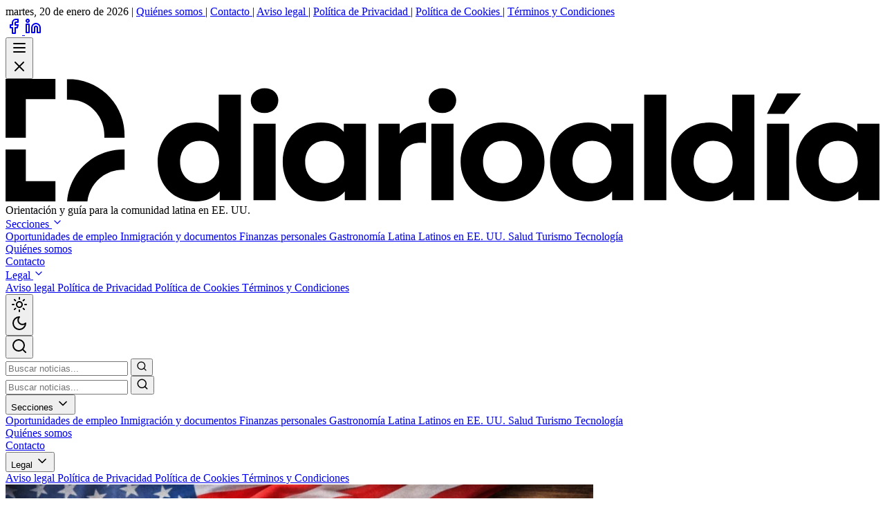

--- FILE ---
content_type: text/html
request_url: https://diarioaldia.com/
body_size: 31135
content:
<!DOCTYPE html><html lang="es" class="scroll-smooth"> <head><meta charset="UTF-8"><meta name="viewport" content="width=device-width"><link rel="icon" type="image/png" href="/fav.png"><!-- Resource Hints --><meta name="generator" content="Astro v5.16.2"><base href="/"><!-- Primary Meta Tags --><title>Orientación y guía para la comunidad latina en EE. UU. | Diario Al Día</title><meta name="title" content="Orientación y guía para la comunidad latina en EE. UU. | Diario Al Día"><meta name="description" content="Diario Al Día: Orientación y guía para la comunidad latina en EE. UU."><meta name="robots" content="index, follow, max-image-preview:large"><link rel="canonical" href="https://diarioaldia.com/"><!-- Open Graph / Facebook --><meta property="og:type" content="website"><meta property="og:url" content="https://diarioaldia.com/"><meta property="og:title" content="Orientación y guía para la comunidad latina en EE. UU."><meta property="og:description" content="Diario Al Día: Orientación y guía para la comunidad latina en EE. UU."><meta property="og:image" content="https://diarioaldia.com/social-share.jpg"><meta property="og:site_name" content="Diario Al Día"><meta property="og:locale" content="es_DO"><!-- Twitter --><meta property="twitter:card" content="summary_large_image"><meta property="twitter:url" content="https://diarioaldia.com/"><meta property="twitter:title" content="Orientación y guía para la comunidad latina en EE. UU."><meta property="twitter:description" content="Diario Al Día: Orientación y guía para la comunidad latina en EE. UU."><meta property="twitter:image" content="https://diarioaldia.com/social-share.jpg"><!-- Additional Author/Publisher Meta --><meta name="author" content="Diario Al Día"><meta name="publisher" content="Diario Al Día"><!-- JSON-LD Schema --><script type="application/ld+json">{"@context":"https://schema.org","@type":"WebSite","mainEntityOfPage":{"@type":"WebPage","@id":"https://diarioaldia.com/"},"headline":"Orientación y guía para la comunidad latina en EE. UU.","description":"Diario Al Día: Orientación y guía para la comunidad latina en EE. UU.","image":"https://diarioaldia.com/social-share.jpg","author":{"@type":"Organization","name":"Diario Al Día","url":"https://diarioaldia.com/"},"publisher":{"@type":"Organization","name":"Diario Al Día","logo":{"url":"https://diarioaldia.com/fav.png"}},"datePublished":"2026-01-20T17:11:05.149Z","dateModified":"2026-01-20T17:11:05.149Z"}</script><!-- Breadcrumb Schema --><!-- Script inline crítico para evitar parpadeo del tema oscuro --><script>
			// Default to light mode unless explicitly set to dark
			if (localStorage.getItem("theme") === "dark") {
				document.documentElement.classList.add("dark");
			} else {
				document.documentElement.classList.remove("dark");
			}
		</script><!-- Google AdSense (Only for articles) --><!-- Grow.me Script --><script data-grow-initializer="">
			!(function () {
				window.growMe ||
					((window.growMe = function (e) {
						window.growMe._.push(e);
					}),
					(window.growMe._ = []));
				var e = document.createElement("script");
				((e.type = "text/javascript"),
					(e.src = "https://faves.grow.me/main.js"),
					(e.defer = !0),
					e.setAttribute(
						"data-grow-faves-site-id",
						"U2l0ZTozNjBmM2YzNS1lY2JjLTRjOTYtOTk2Mi01MjQ2OWIxOTQzYTM=",
					));
				var t = document.getElementsByTagName("script")[0];
				t.parentNode.insertBefore(e, t);
			})();
		</script><style>/*! tailwindcss v4.1.17 | MIT License | https://tailwindcss.com */@layer properties{@supports (((-webkit-hyphens:none)) and (not (margin-trim:inline))) or ((-moz-orient:inline) and (not (color:rgb(from red r g b)))){*,:before,:after,::backdrop{--tw-translate-x:0;--tw-translate-y:0;--tw-translate-z:0;--tw-scale-x:1;--tw-scale-y:1;--tw-scale-z:1;--tw-rotate-x:initial;--tw-rotate-y:initial;--tw-rotate-z:initial;--tw-skew-x:initial;--tw-skew-y:initial;--tw-space-y-reverse:0;--tw-space-x-reverse:0;--tw-border-style:solid;--tw-gradient-position:initial;--tw-gradient-from:#0000;--tw-gradient-via:#0000;--tw-gradient-to:#0000;--tw-gradient-stops:initial;--tw-gradient-via-stops:initial;--tw-gradient-from-position:0%;--tw-gradient-via-position:50%;--tw-gradient-to-position:100%;--tw-leading:initial;--tw-font-weight:initial;--tw-tracking:initial;--tw-shadow:0 0 #0000;--tw-shadow-color:initial;--tw-shadow-alpha:100%;--tw-inset-shadow:0 0 #0000;--tw-inset-shadow-color:initial;--tw-inset-shadow-alpha:100%;--tw-ring-color:initial;--tw-ring-shadow:0 0 #0000;--tw-inset-ring-color:initial;--tw-inset-ring-shadow:0 0 #0000;--tw-ring-inset:initial;--tw-ring-offset-width:0px;--tw-ring-offset-color:#fff;--tw-ring-offset-shadow:0 0 #0000;--tw-blur:initial;--tw-brightness:initial;--tw-contrast:initial;--tw-grayscale:initial;--tw-hue-rotate:initial;--tw-invert:initial;--tw-opacity:initial;--tw-saturate:initial;--tw-sepia:initial;--tw-drop-shadow:initial;--tw-drop-shadow-color:initial;--tw-drop-shadow-alpha:100%;--tw-drop-shadow-size:initial;--tw-backdrop-blur:initial;--tw-backdrop-brightness:initial;--tw-backdrop-contrast:initial;--tw-backdrop-grayscale:initial;--tw-backdrop-hue-rotate:initial;--tw-backdrop-invert:initial;--tw-backdrop-opacity:initial;--tw-backdrop-saturate:initial;--tw-backdrop-sepia:initial;--tw-duration:initial;--tw-ease:initial}}}@layer theme{:root,:host{--font-sans:"Inter Variable","Inter",sans-serif;--font-serif:"Source Serif 4","Charter","Georgia",serif;--font-mono:ui-monospace,SFMono-Regular,Menlo,Monaco,Consolas,"Liberation Mono","Courier New",monospace;--color-red-50:oklch(97.1% .013 17.38);--color-red-100:oklch(93.6% .032 17.717);--color-red-400:oklch(70.4% .191 22.216);--color-red-500:oklch(63.7% .237 25.331);--color-red-600:oklch(57.7% .245 27.325);--color-red-700:oklch(50.5% .213 27.518);--color-orange-50:oklch(98% .016 73.684);--color-orange-100:oklch(95.4% .038 75.164);--color-orange-200:oklch(90.1% .076 70.697);--color-orange-300:oklch(83.7% .128 66.29);--color-orange-400:oklch(75% .183 55.934);--color-orange-500:oklch(70.5% .213 47.604);--color-orange-600:oklch(64.6% .222 41.116);--color-orange-700:oklch(55.3% .195 38.402);--color-orange-800:oklch(47% .157 37.304);--color-orange-900:oklch(40.8% .123 38.172);--color-green-50:oklch(98.2% .018 155.826);--color-green-100:oklch(96.2% .044 156.743);--color-green-200:oklch(92.5% .084 155.995);--color-green-400:oklch(79.2% .209 151.711);--color-green-500:oklch(72.3% .219 149.579);--color-green-600:oklch(62.7% .194 149.214);--color-green-700:oklch(52.7% .154 150.069);--color-green-900:oklch(39.3% .095 152.535);--color-teal-500:oklch(70.4% .14 182.503);--color-blue-50:oklch(97% .014 254.604);--color-blue-100:oklch(93.2% .032 255.585);--color-blue-200:oklch(88.2% .059 254.128);--color-blue-300:oklch(80.9% .105 251.813);--color-blue-400:oklch(70.7% .165 254.624);--color-blue-500:oklch(62.3% .214 259.815);--color-blue-600:oklch(54.6% .245 262.881);--color-blue-700:oklch(48.8% .243 264.376);--color-blue-800:oklch(42.4% .199 265.638);--color-blue-900:oklch(37.9% .146 265.522);--color-purple-50:oklch(97.7% .014 308.299);--color-purple-400:oklch(71.4% .203 305.504);--color-purple-500:oklch(62.7% .265 303.9);--color-purple-600:oklch(55.8% .288 302.321);--color-pink-50:oklch(97.1% .014 343.198);--color-pink-400:oklch(71.8% .202 349.761);--color-pink-600:oklch(59.2% .249 .584);--color-slate-50:oklch(98.4% .003 247.858);--color-slate-200:oklch(92.9% .013 255.508);--color-slate-300:oklch(86.9% .022 252.894);--color-slate-400:oklch(70.4% .04 256.788);--color-slate-500:oklch(55.4% .046 257.417);--color-slate-600:oklch(44.6% .043 257.281);--color-slate-700:oklch(37.2% .044 257.287);--color-slate-800:oklch(27.9% .041 260.031);--color-slate-900:oklch(20.8% .042 265.755);--color-gray-50:oklch(98.5% .002 247.839);--color-gray-100:oklch(96.7% .003 264.542);--color-gray-200:oklch(92.8% .006 264.531);--color-gray-300:oklch(87.2% .01 258.338);--color-gray-400:oklch(70.7% .022 261.325);--color-gray-500:oklch(55.1% .027 264.364);--color-gray-600:oklch(44.6% .03 256.802);--color-gray-700:oklch(37.3% .034 259.733);--color-gray-800:oklch(27.8% .033 256.848);--color-stone-50:oklch(98.5% .001 106.423);--color-stone-100:oklch(97% .001 106.424);--color-stone-200:oklch(92.3% .003 48.717);--color-stone-300:oklch(86.9% .005 56.366);--color-stone-400:oklch(70.9% .01 56.259);--color-stone-500:oklch(55.3% .013 58.071);--color-stone-600:oklch(44.4% .011 73.639);--color-stone-700:oklch(37.4% .01 67.558);--color-stone-800:oklch(26.8% .007 34.298);--color-stone-900:oklch(21.6% .006 56.043);--color-black:#000;--color-white:#fff;--spacing:.25rem;--container-md:28rem;--container-lg:32rem;--container-2xl:42rem;--container-3xl:48rem;--container-4xl:56rem;--container-5xl:64rem;--container-6xl:72rem;--text-xs:.75rem;--text-xs--line-height:calc(1/.75);--text-sm:.875rem;--text-sm--line-height:calc(1.25/.875);--text-base:1rem;--text-base--line-height: 1.5 ;--text-lg:1.125rem;--text-lg--line-height:calc(1.75/1.125);--text-xl:1.25rem;--text-xl--line-height:calc(1.75/1.25);--text-2xl:1.5rem;--text-2xl--line-height:calc(2/1.5);--text-3xl:1.875rem;--text-3xl--line-height: 1.2 ;--text-4xl:2.25rem;--text-4xl--line-height:calc(2.5/2.25);--text-5xl:3rem;--text-5xl--line-height:1;--text-6xl:3.75rem;--text-6xl--line-height:1;--text-7xl:4.5rem;--text-7xl--line-height:1;--font-weight-extralight:200;--font-weight-medium:500;--font-weight-bold:700;--font-weight-black:900;--tracking-tight:-.025em;--tracking-wide:.025em;--tracking-wider:.05em;--tracking-widest:.1em;--leading-tight:1.25;--leading-snug:1.375;--leading-relaxed:1.625;--radius-sm:.25rem;--radius-md:.375rem;--radius-lg:.5rem;--radius-xl:.75rem;--radius-2xl:1rem;--radius-3xl:1.5rem;--ease-out:cubic-bezier(0,0,.2,1);--ease-in-out:cubic-bezier(.4,0,.2,1);--animate-spin:spin 1s linear infinite;--animate-pulse:pulse 2s cubic-bezier(.4,0,.6,1)infinite;--blur-sm:8px;--blur-lg:16px;--aspect-video:16/9;--default-transition-duration:.15s;--default-transition-timing-function:cubic-bezier(.4,0,.2,1);--default-font-family:var(--font-sans);--default-mono-font-family:var(--font-mono);--color-bone-100:#f7f4eb;--color-bone-200:#efe8dd;--color-bone-300:#e0d6c8;--color-bone-900:#1a1a1a;--color-navy-50:#e6e1d8;--color-navy-700:#2a2d36;--color-navy-800:#1a1c23;--color-navy-900:#0e1116;--color-editorial-blue:#0f52ba;--color-editorial-lightBlue:#60a5fa;--color-editorial-alert:#d93025;--animate-like-bounce:likeBounce .4s cubic-bezier(.175,.885,.32,1.275)}}@layer base{*,:after,:before,::backdrop{box-sizing:border-box;border:0 solid;margin:0;padding:0}::file-selector-button{box-sizing:border-box;border:0 solid;margin:0;padding:0}html,:host{-webkit-text-size-adjust:100%;tab-size:4;line-height:1.5;font-family:var(--default-font-family,ui-sans-serif,system-ui,sans-serif,"Apple Color Emoji","Segoe UI Emoji","Segoe UI Symbol","Noto Color Emoji");font-feature-settings:var(--default-font-feature-settings,normal);font-variation-settings:var(--default-font-variation-settings,normal);-webkit-tap-highlight-color:transparent}hr{height:0;color:inherit;border-top-width:1px}abbr:where([title]){-webkit-text-decoration:underline dotted;text-decoration:underline dotted}h1,h2,h3,h4,h5,h6{font-size:inherit;font-weight:inherit}a{color:inherit;-webkit-text-decoration:inherit;text-decoration:inherit}b,strong{font-weight:bolder}code,kbd,samp,pre{font-family:var(--default-mono-font-family,ui-monospace,SFMono-Regular,Menlo,Monaco,Consolas,"Liberation Mono","Courier New",monospace);font-feature-settings:var(--default-mono-font-feature-settings,normal);font-variation-settings:var(--default-mono-font-variation-settings,normal);font-size:1em}small{font-size:80%}sub,sup{vertical-align:baseline;font-size:75%;line-height:0;position:relative}sub{bottom:-.25em}sup{top:-.5em}table{text-indent:0;border-color:inherit;border-collapse:collapse}:-moz-focusring{outline:auto}progress{vertical-align:baseline}summary{display:list-item}ol,ul,menu{list-style:none}img,svg,video,canvas,audio,iframe,embed,object{vertical-align:middle;display:block}img,video{max-width:100%;height:auto}button,input,select,optgroup,textarea{font:inherit;font-feature-settings:inherit;font-variation-settings:inherit;letter-spacing:inherit;color:inherit;opacity:1;background-color:#0000;border-radius:0}::file-selector-button{font:inherit;font-feature-settings:inherit;font-variation-settings:inherit;letter-spacing:inherit;color:inherit;opacity:1;background-color:#0000;border-radius:0}:where(select:is([multiple],[size])) optgroup{font-weight:bolder}:where(select:is([multiple],[size])) optgroup option{padding-inline-start:20px}::file-selector-button{margin-inline-end:4px}::placeholder{opacity:1}@supports (not ((-webkit-appearance:-apple-pay-button))) or (contain-intrinsic-size:1px){::placeholder{color:currentColor}@supports (color:color-mix(in lab,red,red)){::placeholder{color:color-mix(in oklab,currentcolor 50%,transparent)}}}textarea{resize:vertical}::-webkit-search-decoration{-webkit-appearance:none}::-webkit-date-and-time-value{min-height:1lh;text-align:inherit}::-webkit-datetime-edit{display:inline-flex}::-webkit-datetime-edit-fields-wrapper{padding:0}::-webkit-datetime-edit{padding-block:0}::-webkit-datetime-edit-year-field{padding-block:0}::-webkit-datetime-edit-month-field{padding-block:0}::-webkit-datetime-edit-day-field{padding-block:0}::-webkit-datetime-edit-hour-field{padding-block:0}::-webkit-datetime-edit-minute-field{padding-block:0}::-webkit-datetime-edit-second-field{padding-block:0}::-webkit-datetime-edit-millisecond-field{padding-block:0}::-webkit-datetime-edit-meridiem-field{padding-block:0}::-webkit-calendar-picker-indicator{line-height:1}:-moz-ui-invalid{box-shadow:none}button,input:where([type=button],[type=reset],[type=submit]){appearance:button}::file-selector-button{appearance:button}::-webkit-inner-spin-button{height:auto}::-webkit-outer-spin-button{height:auto}[hidden]:where(:not([hidden=until-found])){display:none!important}body{font-feature-settings:"kern","liga","pnum";-webkit-font-smoothing:antialiased;-moz-osx-font-smoothing:grayscale}}@layer components;@layer utilities{.pointer-events-auto{pointer-events:auto}.pointer-events-none{pointer-events:none}.absolute{position:absolute}.fixed{position:fixed}.relative{position:relative}.static{position:static}.sticky{position:sticky}.inset-0{inset:calc(var(--spacing)*0)}.inset-y-0{inset-block:calc(var(--spacing)*0)}.-top-1{top:calc(var(--spacing)*-1)}.top-0{top:calc(var(--spacing)*0)}.top-1\/2{top:50%}.top-2{top:calc(var(--spacing)*2)}.top-4{top:calc(var(--spacing)*4)}.top-24{top:calc(var(--spacing)*24)}.top-full{top:100%}.-right-1{right:calc(var(--spacing)*-1)}.right-0{right:calc(var(--spacing)*0)}.right-2{right:calc(var(--spacing)*2)}.right-3{right:calc(var(--spacing)*3)}.bottom-0{bottom:calc(var(--spacing)*0)}.bottom-2{bottom:calc(var(--spacing)*2)}.bottom-full{bottom:100%}.left-0{left:calc(var(--spacing)*0)}.left-1\/2{left:50%}.left-4{left:calc(var(--spacing)*4)}.z-0{z-index:0}.z-10{z-index:10}.z-40{z-index:40}.z-50{z-index:50}.order-first{order:-9999}.col-span-1{grid-column:span 1/span 1}.container{width:100%}@media(min-width:40rem){.container{max-width:40rem}}@media(min-width:48rem){.container{max-width:48rem}}@media(min-width:64rem){.container{max-width:64rem}}@media(min-width:80rem){.container{max-width:80rem}}@media(min-width:96rem){.container{max-width:96rem}}.m-0{margin:calc(var(--spacing)*0)}.mx-auto{margin-inline:auto}.\!my-0{margin-block:calc(var(--spacing)*0)!important}.my-4{margin-block:calc(var(--spacing)*4)}.my-8{margin-block:calc(var(--spacing)*8)}.my-12{margin-block:calc(var(--spacing)*12)}.\!mt-0{margin-top:calc(var(--spacing)*0)!important}.-mt-1{margin-top:calc(var(--spacing)*-1)}.mt-0{margin-top:calc(var(--spacing)*0)}.mt-0\.5{margin-top:calc(var(--spacing)*.5)}.mt-1{margin-top:calc(var(--spacing)*1)}.mt-2{margin-top:calc(var(--spacing)*2)}.mt-3{margin-top:calc(var(--spacing)*3)}.mt-4{margin-top:calc(var(--spacing)*4)}.mt-5{margin-top:calc(var(--spacing)*5)}.mt-6{margin-top:calc(var(--spacing)*6)}.mt-8{margin-top:calc(var(--spacing)*8)}.mt-12{margin-top:calc(var(--spacing)*12)}.mt-16{margin-top:calc(var(--spacing)*16)}.mt-24{margin-top:calc(var(--spacing)*24)}.mt-auto{margin-top:auto}.mr-2{margin-right:calc(var(--spacing)*2)}.mr-3{margin-right:calc(var(--spacing)*3)}.mb-1{margin-bottom:calc(var(--spacing)*1)}.mb-2{margin-bottom:calc(var(--spacing)*2)}.mb-3{margin-bottom:calc(var(--spacing)*3)}.mb-4{margin-bottom:calc(var(--spacing)*4)}.mb-5{margin-bottom:calc(var(--spacing)*5)}.mb-6{margin-bottom:calc(var(--spacing)*6)}.mb-8{margin-bottom:calc(var(--spacing)*8)}.mb-10{margin-bottom:calc(var(--spacing)*10)}.mb-12{margin-bottom:calc(var(--spacing)*12)}.mb-16{margin-bottom:calc(var(--spacing)*16)}.mb-24{margin-bottom:calc(var(--spacing)*24)}.ml-1{margin-left:calc(var(--spacing)*1)}.ml-2{margin-left:calc(var(--spacing)*2)}.line-clamp-2{-webkit-line-clamp:2;-webkit-box-orient:vertical;display:-webkit-box;overflow:hidden}.line-clamp-3{-webkit-line-clamp:3;-webkit-box-orient:vertical;display:-webkit-box;overflow:hidden}.block{display:block}.flex{display:flex}.grid{display:grid}.hidden{display:none}.inline{display:inline}.inline-block{display:inline-block}.inline-flex{display:inline-flex}.aspect-3\/2{aspect-ratio:3/2}.aspect-4\/3{aspect-ratio:4/3}.aspect-square{aspect-ratio:1}.aspect-video{aspect-ratio:var(--aspect-video)}.\!h-full{height:100%!important}.h-1{height:calc(var(--spacing)*1)}.h-1\.5{height:calc(var(--spacing)*1.5)}.h-3\.5{height:calc(var(--spacing)*3.5)}.h-4{height:calc(var(--spacing)*4)}.h-5{height:calc(var(--spacing)*5)}.h-6{height:calc(var(--spacing)*6)}.h-8{height:calc(var(--spacing)*8)}.h-10{height:calc(var(--spacing)*10)}.h-12{height:calc(var(--spacing)*12)}.h-16{height:calc(var(--spacing)*16)}.h-20{height:calc(var(--spacing)*20)}.h-24{height:calc(var(--spacing)*24)}.h-32{height:calc(var(--spacing)*32)}.h-40{height:calc(var(--spacing)*40)}.h-48{height:calc(var(--spacing)*48)}.h-64{height:calc(var(--spacing)*64)}.h-\[50px\]{height:50px}.h-\[250px\]{height:250px}.h-\[500px\]{height:500px}.h-\[600px\]{height:600px}.h-\[calc\(100vh-80px\)\]{height:calc(100vh - 80px)}.h-auto{height:auto}.h-full{height:100%}.h-px{height:1px}.h-screen{height:100vh}.max-h-0{max-height:calc(var(--spacing)*0)}.max-h-16{max-height:calc(var(--spacing)*16)}.min-h-0{min-height:calc(var(--spacing)*0)}.min-h-\[60vh\]{min-height:60vh}.min-h-\[250px\]{min-height:250px}.min-h-\[280px\]{min-height:280px}.min-h-screen{min-height:100vh}.w-1\.5{width:calc(var(--spacing)*1.5)}.w-1\/3{width:33.3333%}.w-2\/3{width:66.6667%}.w-3\.5{width:calc(var(--spacing)*3.5)}.w-4{width:calc(var(--spacing)*4)}.w-5{width:calc(var(--spacing)*5)}.w-6{width:calc(var(--spacing)*6)}.w-8{width:calc(var(--spacing)*8)}.w-10{width:calc(var(--spacing)*10)}.w-12{width:calc(var(--spacing)*12)}.w-16{width:calc(var(--spacing)*16)}.w-20{width:calc(var(--spacing)*20)}.w-24{width:calc(var(--spacing)*24)}.w-48{width:calc(var(--spacing)*48)}.w-72{width:calc(var(--spacing)*72)}.w-auto{width:auto}.w-full{width:100%}.w-px{width:1px}.max-w-2xl{max-width:var(--container-2xl)}.max-w-3xl{max-width:var(--container-3xl)}.max-w-4xl{max-width:var(--container-4xl)}.max-w-5xl{max-width:var(--container-5xl)}.max-w-6xl{max-width:var(--container-6xl)}.max-w-full{max-width:100%}.max-w-lg{max-width:var(--container-lg)}.max-w-md{max-width:var(--container-md)}.max-w-none{max-width:none}.min-w-0{min-width:calc(var(--spacing)*0)}.min-w-full{min-width:100%}.flex-1{flex:1}.flex-shrink-0,.shrink-0{flex-shrink:0}.flex-grow{flex-grow:1}.origin-left{transform-origin:0}.-translate-x-1\/2{--tw-translate-x: -50% ;translate:var(--tw-translate-x)var(--tw-translate-y)}.-translate-y-1\/2{--tw-translate-y: -50% ;translate:var(--tw-translate-x)var(--tw-translate-y)}.translate-y-0{--tw-translate-y:calc(var(--spacing)*0);translate:var(--tw-translate-x)var(--tw-translate-y)}.scale-x-0{--tw-scale-x:0%;scale:var(--tw-scale-x)var(--tw-scale-y)}.-rotate-12{rotate:-12deg}.rotate-180{rotate:180deg}.transform{transform:var(--tw-rotate-x,)var(--tw-rotate-y,)var(--tw-rotate-z,)var(--tw-skew-x,)var(--tw-skew-y,)}.animate-like-bounce{animation:var(--animate-like-bounce)}.animate-pulse{animation:var(--animate-pulse)}.animate-spin{animation:var(--animate-spin)}.cursor-pointer{cursor:pointer}.resize-none{resize:none}.list-inside{list-style-position:inside}.list-decimal{list-style-type:decimal}.list-disc{list-style-type:disc}.auto-rows-fr{grid-auto-rows:minmax(0,1fr)}.grid-cols-1{grid-template-columns:repeat(1,minmax(0,1fr))}.grid-cols-2{grid-template-columns:repeat(2,minmax(0,1fr))}.flex-col{flex-direction:column}.flex-row{flex-direction:row}.flex-wrap{flex-wrap:wrap}.items-center{align-items:center}.items-start{align-items:flex-start}.justify-between{justify-content:space-between}.justify-center{justify-content:center}.gap-2{gap:calc(var(--spacing)*2)}.gap-3{gap:calc(var(--spacing)*3)}.gap-4{gap:calc(var(--spacing)*4)}.gap-6{gap:calc(var(--spacing)*6)}.gap-8{gap:calc(var(--spacing)*8)}.gap-12{gap:calc(var(--spacing)*12)}:where(.space-y-2>:not(:last-child)){--tw-space-y-reverse:0;margin-block-start:calc(calc(var(--spacing)*2)*var(--tw-space-y-reverse));margin-block-end:calc(calc(var(--spacing)*2)*calc(1 - var(--tw-space-y-reverse)))}:where(.space-y-3>:not(:last-child)){--tw-space-y-reverse:0;margin-block-start:calc(calc(var(--spacing)*3)*var(--tw-space-y-reverse));margin-block-end:calc(calc(var(--spacing)*3)*calc(1 - var(--tw-space-y-reverse)))}:where(.space-y-4>:not(:last-child)){--tw-space-y-reverse:0;margin-block-start:calc(calc(var(--spacing)*4)*var(--tw-space-y-reverse));margin-block-end:calc(calc(var(--spacing)*4)*calc(1 - var(--tw-space-y-reverse)))}:where(.space-y-5>:not(:last-child)){--tw-space-y-reverse:0;margin-block-start:calc(calc(var(--spacing)*5)*var(--tw-space-y-reverse));margin-block-end:calc(calc(var(--spacing)*5)*calc(1 - var(--tw-space-y-reverse)))}:where(.space-y-6>:not(:last-child)){--tw-space-y-reverse:0;margin-block-start:calc(calc(var(--spacing)*6)*var(--tw-space-y-reverse));margin-block-end:calc(calc(var(--spacing)*6)*calc(1 - var(--tw-space-y-reverse)))}:where(.space-y-8>:not(:last-child)){--tw-space-y-reverse:0;margin-block-start:calc(calc(var(--spacing)*8)*var(--tw-space-y-reverse));margin-block-end:calc(calc(var(--spacing)*8)*calc(1 - var(--tw-space-y-reverse)))}:where(.space-y-12>:not(:last-child)){--tw-space-y-reverse:0;margin-block-start:calc(calc(var(--spacing)*12)*var(--tw-space-y-reverse));margin-block-end:calc(calc(var(--spacing)*12)*calc(1 - var(--tw-space-y-reverse)))}:where(.space-y-16>:not(:last-child)){--tw-space-y-reverse:0;margin-block-start:calc(calc(var(--spacing)*16)*var(--tw-space-y-reverse));margin-block-end:calc(calc(var(--spacing)*16)*calc(1 - var(--tw-space-y-reverse)))}:where(.space-y-24>:not(:last-child)){--tw-space-y-reverse:0;margin-block-start:calc(calc(var(--spacing)*24)*var(--tw-space-y-reverse));margin-block-end:calc(calc(var(--spacing)*24)*calc(1 - var(--tw-space-y-reverse)))}.gap-x-6{column-gap:calc(var(--spacing)*6)}:where(.space-x-2>:not(:last-child)){--tw-space-x-reverse:0;margin-inline-start:calc(calc(var(--spacing)*2)*var(--tw-space-x-reverse));margin-inline-end:calc(calc(var(--spacing)*2)*calc(1 - var(--tw-space-x-reverse)))}:where(.space-x-3>:not(:last-child)){--tw-space-x-reverse:0;margin-inline-start:calc(calc(var(--spacing)*3)*var(--tw-space-x-reverse));margin-inline-end:calc(calc(var(--spacing)*3)*calc(1 - var(--tw-space-x-reverse)))}:where(.space-x-4>:not(:last-child)){--tw-space-x-reverse:0;margin-inline-start:calc(calc(var(--spacing)*4)*var(--tw-space-x-reverse));margin-inline-end:calc(calc(var(--spacing)*4)*calc(1 - var(--tw-space-x-reverse)))}:where(.space-x-6>:not(:last-child)){--tw-space-x-reverse:0;margin-inline-start:calc(calc(var(--spacing)*6)*var(--tw-space-x-reverse));margin-inline-end:calc(calc(var(--spacing)*6)*calc(1 - var(--tw-space-x-reverse)))}.gap-y-8{row-gap:calc(var(--spacing)*8)}.overflow-hidden{overflow:hidden}.overflow-x-auto{overflow-x:auto}.overflow-y-auto{overflow-y:auto}.scroll-smooth{scroll-behavior:smooth}.rounded{border-radius:.25rem}.rounded-2xl{border-radius:var(--radius-2xl)}.rounded-3xl{border-radius:var(--radius-3xl)}.rounded-full{border-radius:3.40282e38px}.rounded-lg{border-radius:var(--radius-lg)}.rounded-md{border-radius:var(--radius-md)}.rounded-sm{border-radius:var(--radius-sm)}.rounded-xl{border-radius:var(--radius-xl)}.rounded-r{border-top-right-radius:.25rem;border-bottom-right-radius:.25rem}.border{border-style:var(--tw-border-style);border-width:1px}.border-2{border-style:var(--tw-border-style);border-width:2px}.border-4{border-style:var(--tw-border-style);border-width:4px}.border-y{border-block-style:var(--tw-border-style);border-block-width:1px}.border-t{border-top-style:var(--tw-border-style);border-top-width:1px}.border-t-4{border-top-style:var(--tw-border-style);border-top-width:4px}.border-b{border-bottom-style:var(--tw-border-style);border-bottom-width:1px}.border-b-2{border-bottom-style:var(--tw-border-style);border-bottom-width:2px}.border-l{border-left-style:var(--tw-border-style);border-left-width:1px}.border-l-4{border-left-style:var(--tw-border-style);border-left-width:4px}.border-\[\#fafaf9\]{border-color:#fafaf9}.border-black{border-color:var(--color-black)}.border-blue-100{border-color:var(--color-blue-100)}.border-blue-600{border-color:var(--color-blue-600)}.border-bone-200{border-color:var(--color-bone-200)}.border-bone-300{border-color:var(--color-bone-300)}.border-gray-100{border-color:var(--color-gray-100)}.border-gray-300{border-color:var(--color-gray-300)}.border-green-400{border-color:var(--color-green-400)}.border-orange-100{border-color:var(--color-orange-100)}.border-purple-500{border-color:var(--color-purple-500)}.border-red-400{border-color:var(--color-red-400)}.border-slate-200{border-color:var(--color-slate-200)}.border-slate-300{border-color:var(--color-slate-300)}.border-slate-700{border-color:var(--color-slate-700)}.border-slate-800{border-color:var(--color-slate-800)}.border-slate-900{border-color:var(--color-slate-900)}.border-stone-100{border-color:var(--color-stone-100)}.border-stone-200{border-color:var(--color-stone-200)}.border-stone-300{border-color:var(--color-stone-300)}.border-teal-500{border-color:var(--color-teal-500)}.border-transparent{border-color:#0000}.border-white{border-color:var(--color-white)}.bg-\[\#fafaf9\]{background-color:#fafaf9}.bg-black{background-color:var(--color-black)}.bg-black\/10{background-color:#0000001a}@supports (color:color-mix(in lab,red,red)){.bg-black\/10{background-color:color-mix(in oklab,var(--color-black)10%,transparent)}}.bg-blue-50{background-color:var(--color-blue-50)}.bg-blue-50\/50{background-color:#eff6ff80}@supports (color:color-mix(in lab,red,red)){.bg-blue-50\/50{background-color:color-mix(in oklab,var(--color-blue-50)50%,transparent)}}.bg-blue-100{background-color:var(--color-blue-100)}.bg-blue-600{background-color:var(--color-blue-600)}.bg-blue-700{background-color:var(--color-blue-700)}.bg-bone-100\/90{background-color:#f7f4ebe6}@supports (color:color-mix(in lab,red,red)){.bg-bone-100\/90{background-color:color-mix(in oklab,var(--color-bone-100)90%,transparent)}}.bg-bone-200{background-color:var(--color-bone-200)}.bg-bone-900{background-color:var(--color-bone-900)}.bg-editorial-blue{background-color:var(--color-editorial-blue)}.bg-gray-50{background-color:var(--color-gray-50)}.bg-gray-100{background-color:var(--color-gray-100)}.bg-gray-200{background-color:var(--color-gray-200)}.bg-green-50{background-color:var(--color-green-50)}.bg-green-100{background-color:var(--color-green-100)}.bg-inherit{background-color:inherit}.bg-orange-50{background-color:var(--color-orange-50)}.bg-pink-50{background-color:var(--color-pink-50)}.bg-purple-50{background-color:var(--color-purple-50)}.bg-red-50{background-color:var(--color-red-50)}.bg-red-100{background-color:var(--color-red-100)}.bg-red-500{background-color:var(--color-red-500)}.bg-red-600{background-color:var(--color-red-600)}.bg-slate-50{background-color:var(--color-slate-50)}.bg-slate-800{background-color:var(--color-slate-800)}.bg-slate-900{background-color:var(--color-slate-900)}.bg-stone-50{background-color:var(--color-stone-50)}.bg-stone-50\/50{background-color:#fafaf980}@supports (color:color-mix(in lab,red,red)){.bg-stone-50\/50{background-color:color-mix(in oklab,var(--color-stone-50)50%,transparent)}}.bg-stone-50\/95{background-color:#fafaf9f2}@supports (color:color-mix(in lab,red,red)){.bg-stone-50\/95{background-color:color-mix(in oklab,var(--color-stone-50)95%,transparent)}}.bg-stone-100{background-color:var(--color-stone-100)}.bg-stone-100\/50{background-color:#f5f5f480}@supports (color:color-mix(in lab,red,red)){.bg-stone-100\/50{background-color:color-mix(in oklab,var(--color-stone-100)50%,transparent)}}.bg-stone-200{background-color:var(--color-stone-200)}.bg-stone-300{background-color:var(--color-stone-300)}.bg-stone-400{background-color:var(--color-stone-400)}.bg-stone-800{background-color:var(--color-stone-800)}.bg-white{background-color:var(--color-white)}.bg-linear-to-l{--tw-gradient-position:to left}@supports (background-image:linear-gradient(in lab,red,red)){.bg-linear-to-l{--tw-gradient-position:to left in oklab}}.bg-linear-to-l{background-image:linear-gradient(var(--tw-gradient-stops))}.from-white\/10{--tw-gradient-from:#ffffff1a}@supports (color:color-mix(in lab,red,red)){.from-white\/10{--tw-gradient-from:color-mix(in oklab,var(--color-white)10%,transparent)}}.from-white\/10{--tw-gradient-stops:var(--tw-gradient-via-stops,var(--tw-gradient-position),var(--tw-gradient-from)var(--tw-gradient-from-position),var(--tw-gradient-to)var(--tw-gradient-to-position))}.to-transparent{--tw-gradient-to:transparent;--tw-gradient-stops:var(--tw-gradient-via-stops,var(--tw-gradient-position),var(--tw-gradient-from)var(--tw-gradient-from-position),var(--tw-gradient-to)var(--tw-gradient-to-position))}.bg-cover{background-size:cover}.bg-center{background-position:50%}.fill-\[\#1447e6\]{fill:#1447e6}.fill-current{fill:currentColor}.fill-slate-900{fill:var(--color-slate-900)}.fill-white{fill:var(--color-white)}.object-cover{object-fit:cover}.p-1{padding:calc(var(--spacing)*1)}.p-2{padding:calc(var(--spacing)*2)}.p-3{padding:calc(var(--spacing)*3)}.p-4{padding:calc(var(--spacing)*4)}.p-6{padding:calc(var(--spacing)*6)}.p-8{padding:calc(var(--spacing)*8)}.p-10{padding:calc(var(--spacing)*10)}.px-1{padding-inline:calc(var(--spacing)*1)}.px-2{padding-inline:calc(var(--spacing)*2)}.px-3{padding-inline:calc(var(--spacing)*3)}.px-4{padding-inline:calc(var(--spacing)*4)}.px-5{padding-inline:calc(var(--spacing)*5)}.px-6{padding-inline:calc(var(--spacing)*6)}.px-8{padding-inline:calc(var(--spacing)*8)}.py-1{padding-block:calc(var(--spacing)*1)}.py-2{padding-block:calc(var(--spacing)*2)}.py-2\.5{padding-block:calc(var(--spacing)*2.5)}.py-3{padding-block:calc(var(--spacing)*3)}.py-4{padding-block:calc(var(--spacing)*4)}.py-8{padding-block:calc(var(--spacing)*8)}.py-12{padding-block:calc(var(--spacing)*12)}.py-24{padding-block:calc(var(--spacing)*24)}.pt-0{padding-top:calc(var(--spacing)*0)}.pt-1{padding-top:calc(var(--spacing)*1)}.pt-2{padding-top:calc(var(--spacing)*2)}.pt-4{padding-top:calc(var(--spacing)*4)}.pt-6{padding-top:calc(var(--spacing)*6)}.pt-8{padding-top:calc(var(--spacing)*8)}.pt-12{padding-top:calc(var(--spacing)*12)}.pt-16{padding-top:calc(var(--spacing)*16)}.pr-2{padding-right:calc(var(--spacing)*2)}.pr-3{padding-right:calc(var(--spacing)*3)}.pr-32{padding-right:calc(var(--spacing)*32)}.pb-0\.5{padding-bottom:calc(var(--spacing)*.5)}.pb-1{padding-bottom:calc(var(--spacing)*1)}.pb-2{padding-bottom:calc(var(--spacing)*2)}.pb-4{padding-bottom:calc(var(--spacing)*4)}.pb-6{padding-bottom:calc(var(--spacing)*6)}.pb-8{padding-bottom:calc(var(--spacing)*8)}.pl-3{padding-left:calc(var(--spacing)*3)}.pl-4{padding-left:calc(var(--spacing)*4)}.pl-5{padding-left:calc(var(--spacing)*5)}.pl-14{padding-left:calc(var(--spacing)*14)}.text-center{text-align:center}.text-left{text-align:left}.text-right{text-align:right}.align-sub{vertical-align:sub}.align-super{vertical-align:super}.font-mono{font-family:var(--font-mono)}.font-sans{font-family:var(--font-sans)}.font-serif{font-family:var(--font-serif)}.text-2xl{font-size:var(--text-2xl);line-height:var(--tw-leading,var(--text-2xl--line-height))}.text-3xl{font-size:var(--text-3xl);line-height:var(--tw-leading,var(--text-3xl--line-height))}.text-4xl{font-size:var(--text-4xl);line-height:var(--tw-leading,var(--text-4xl--line-height))}.text-5xl{font-size:var(--text-5xl);line-height:var(--tw-leading,var(--text-5xl--line-height))}.text-base{font-size:var(--text-base);line-height:var(--tw-leading,var(--text-base--line-height))}.text-lg{font-size:var(--text-lg);line-height:var(--tw-leading,var(--text-lg--line-height))}.text-sm{font-size:var(--text-sm);line-height:var(--tw-leading,var(--text-sm--line-height))}.text-xl{font-size:var(--text-xl);line-height:var(--tw-leading,var(--text-xl--line-height))}.text-xs{font-size:var(--text-xs);line-height:var(--tw-leading,var(--text-xs--line-height))}.text-\[10px\]{font-size:10px}.text-\[11px\]{font-size:11px}.text-\[20px\]{font-size:20px}.text-\[20rem\]{font-size:20rem}.leading-none{--tw-leading:1;line-height:1}.leading-relaxed{--tw-leading:var(--leading-relaxed);line-height:var(--leading-relaxed)}.leading-snug{--tw-leading:var(--leading-snug);line-height:var(--leading-snug)}.leading-tight{--tw-leading:var(--leading-tight);line-height:var(--leading-tight)}.font-black{--tw-font-weight:var(--font-weight-black);font-weight:var(--font-weight-black)}.font-bold{--tw-font-weight:var(--font-weight-bold);font-weight:var(--font-weight-bold)}.font-extralight{--tw-font-weight:var(--font-weight-extralight);font-weight:var(--font-weight-extralight)}.font-medium{--tw-font-weight:var(--font-weight-medium);font-weight:var(--font-weight-medium)}.tracking-tight{--tw-tracking:var(--tracking-tight);letter-spacing:var(--tracking-tight)}.tracking-wide{--tw-tracking:var(--tracking-wide);letter-spacing:var(--tracking-wide)}.tracking-wider{--tw-tracking:var(--tracking-wider);letter-spacing:var(--tracking-wider)}.tracking-widest{--tw-tracking:var(--tracking-widest);letter-spacing:var(--tracking-widest)}.whitespace-nowrap{white-space:nowrap}.whitespace-pre-line{white-space:pre-line}.text-blue-100{color:var(--color-blue-100)}.text-blue-400{color:var(--color-blue-400)}.text-blue-500{color:var(--color-blue-500)}.text-blue-600{color:var(--color-blue-600)}.text-blue-700{color:var(--color-blue-700)}.text-blue-800{color:var(--color-blue-800)}.text-bone-900{color:var(--color-bone-900)}.text-editorial-alert{color:var(--color-editorial-alert)}.text-editorial-blue{color:var(--color-editorial-blue)}.text-gray-400{color:var(--color-gray-400)}.text-gray-500{color:var(--color-gray-500)}.text-gray-600{color:var(--color-gray-600)}.text-green-500{color:var(--color-green-500)}.text-green-600{color:var(--color-green-600)}.text-green-700{color:var(--color-green-700)}.text-orange-600{color:var(--color-orange-600)}.text-orange-700{color:var(--color-orange-700)}.text-orange-800{color:var(--color-orange-800)}.text-pink-600{color:var(--color-pink-600)}.text-purple-600{color:var(--color-purple-600)}.text-red-500{color:var(--color-red-500)}.text-red-600{color:var(--color-red-600)}.text-red-700{color:var(--color-red-700)}.text-slate-300{color:var(--color-slate-300)}.text-slate-500{color:var(--color-slate-500)}.text-slate-600{color:var(--color-slate-600)}.text-slate-700{color:var(--color-slate-700)}.text-slate-800{color:var(--color-slate-800)}.text-slate-900{color:var(--color-slate-900)}.text-stone-50{color:var(--color-stone-50)}.text-stone-100{color:var(--color-stone-100)}.text-stone-200{color:var(--color-stone-200)}.text-stone-300{color:var(--color-stone-300)}.text-stone-400{color:var(--color-stone-400)}.text-stone-500{color:var(--color-stone-500)}.text-stone-600{color:var(--color-stone-600)}.text-stone-700{color:var(--color-stone-700)}.text-stone-800{color:var(--color-stone-800)}.text-stone-900{color:var(--color-stone-900)}.text-white{color:var(--color-white)}.capitalize{text-transform:capitalize}.uppercase{text-transform:uppercase}.italic{font-style:italic}.line-through{text-decoration-line:line-through}.underline{text-decoration-line:underline}.decoration-0{text-decoration-thickness:0}.decoration-2{text-decoration-thickness:2px}.underline-offset-4{text-underline-offset:4px}.opacity-0{opacity:0}.opacity-10{opacity:.1}.opacity-25{opacity:.25}.opacity-70{opacity:.7}.opacity-75{opacity:.75}.opacity-80{opacity:.8}.opacity-100{opacity:1}.opacity-\[0\.03\]{opacity:.03}.shadow-2xl{--tw-shadow:0 25px 50px -12px var(--tw-shadow-color,#00000040);box-shadow:var(--tw-inset-shadow),var(--tw-inset-ring-shadow),var(--tw-ring-offset-shadow),var(--tw-ring-shadow),var(--tw-shadow)}.shadow-lg{--tw-shadow:0 10px 15px -3px var(--tw-shadow-color,#0000001a),0 4px 6px -4px var(--tw-shadow-color,#0000001a);box-shadow:var(--tw-inset-shadow),var(--tw-inset-ring-shadow),var(--tw-ring-offset-shadow),var(--tw-ring-shadow),var(--tw-shadow)}.shadow-md{--tw-shadow:0 4px 6px -1px var(--tw-shadow-color,#0000001a),0 2px 4px -2px var(--tw-shadow-color,#0000001a);box-shadow:var(--tw-inset-shadow),var(--tw-inset-ring-shadow),var(--tw-ring-offset-shadow),var(--tw-ring-shadow),var(--tw-shadow)}.shadow-sm{--tw-shadow:0 1px 3px 0 var(--tw-shadow-color,#0000001a),0 1px 2px -1px var(--tw-shadow-color,#0000001a);box-shadow:var(--tw-inset-shadow),var(--tw-inset-ring-shadow),var(--tw-ring-offset-shadow),var(--tw-ring-shadow),var(--tw-shadow)}.shadow-xl{--tw-shadow:0 20px 25px -5px var(--tw-shadow-color,#0000001a),0 8px 10px -6px var(--tw-shadow-color,#0000001a);box-shadow:var(--tw-inset-shadow),var(--tw-inset-ring-shadow),var(--tw-ring-offset-shadow),var(--tw-ring-shadow),var(--tw-shadow)}.shadow-blue-600\/20{--tw-shadow-color:#155dfc33}@supports (color:color-mix(in lab,red,red)){.shadow-blue-600\/20{--tw-shadow-color:color-mix(in oklab,color-mix(in oklab,var(--color-blue-600)20%,transparent)var(--tw-shadow-alpha),transparent)}}.shadow-blue-900\/10{--tw-shadow-color:#1c398e1a}@supports (color:color-mix(in lab,red,red)){.shadow-blue-900\/10{--tw-shadow-color:color-mix(in oklab,color-mix(in oklab,var(--color-blue-900)10%,transparent)var(--tw-shadow-alpha),transparent)}}.grayscale{--tw-grayscale:grayscale(100%);filter:var(--tw-blur,)var(--tw-brightness,)var(--tw-contrast,)var(--tw-grayscale,)var(--tw-hue-rotate,)var(--tw-invert,)var(--tw-saturate,)var(--tw-sepia,)var(--tw-drop-shadow,)}.filter{filter:var(--tw-blur,)var(--tw-brightness,)var(--tw-contrast,)var(--tw-grayscale,)var(--tw-hue-rotate,)var(--tw-invert,)var(--tw-saturate,)var(--tw-sepia,)var(--tw-drop-shadow,)}.backdrop-blur-lg{--tw-backdrop-blur:blur(var(--blur-lg));-webkit-backdrop-filter:var(--tw-backdrop-blur,)var(--tw-backdrop-brightness,)var(--tw-backdrop-contrast,)var(--tw-backdrop-grayscale,)var(--tw-backdrop-hue-rotate,)var(--tw-backdrop-invert,)var(--tw-backdrop-opacity,)var(--tw-backdrop-saturate,)var(--tw-backdrop-sepia,);backdrop-filter:var(--tw-backdrop-blur,)var(--tw-backdrop-brightness,)var(--tw-backdrop-contrast,)var(--tw-backdrop-grayscale,)var(--tw-backdrop-hue-rotate,)var(--tw-backdrop-invert,)var(--tw-backdrop-opacity,)var(--tw-backdrop-saturate,)var(--tw-backdrop-sepia,)}.backdrop-blur-sm{--tw-backdrop-blur:blur(var(--blur-sm));-webkit-backdrop-filter:var(--tw-backdrop-blur,)var(--tw-backdrop-brightness,)var(--tw-backdrop-contrast,)var(--tw-backdrop-grayscale,)var(--tw-backdrop-hue-rotate,)var(--tw-backdrop-invert,)var(--tw-backdrop-opacity,)var(--tw-backdrop-saturate,)var(--tw-backdrop-sepia,);backdrop-filter:var(--tw-backdrop-blur,)var(--tw-backdrop-brightness,)var(--tw-backdrop-contrast,)var(--tw-backdrop-grayscale,)var(--tw-backdrop-hue-rotate,)var(--tw-backdrop-invert,)var(--tw-backdrop-opacity,)var(--tw-backdrop-saturate,)var(--tw-backdrop-sepia,)}.transition{transition-property:color,background-color,border-color,outline-color,text-decoration-color,fill,stroke,--tw-gradient-from,--tw-gradient-via,--tw-gradient-to,opacity,box-shadow,transform,translate,scale,rotate,filter,-webkit-backdrop-filter,backdrop-filter,display,content-visibility,overlay,pointer-events;transition-timing-function:var(--tw-ease,var(--default-transition-timing-function));transition-duration:var(--tw-duration,var(--default-transition-duration))}.transition-all{transition-property:all;transition-timing-function:var(--tw-ease,var(--default-transition-timing-function));transition-duration:var(--tw-duration,var(--default-transition-duration))}.transition-colors{transition-property:color,background-color,border-color,outline-color,text-decoration-color,fill,stroke,--tw-gradient-from,--tw-gradient-via,--tw-gradient-to;transition-timing-function:var(--tw-ease,var(--default-transition-timing-function));transition-duration:var(--tw-duration,var(--default-transition-duration))}.transition-opacity{transition-property:opacity;transition-timing-function:var(--tw-ease,var(--default-transition-timing-function));transition-duration:var(--tw-duration,var(--default-transition-duration))}.transition-transform{transition-property:transform,translate,scale,rotate;transition-timing-function:var(--tw-ease,var(--default-transition-timing-function));transition-duration:var(--tw-duration,var(--default-transition-duration))}.duration-200{--tw-duration:.2s;transition-duration:.2s}.duration-300{--tw-duration:.3s;transition-duration:.3s}.duration-500{--tw-duration:.5s;transition-duration:.5s}.duration-700{--tw-duration:.7s;transition-duration:.7s}.ease-in-out{--tw-ease:var(--ease-in-out);transition-timing-function:var(--ease-in-out)}.ease-out{--tw-ease:var(--ease-out);transition-timing-function:var(--ease-out)}.select-none{-webkit-user-select:none;user-select:none}@media(hover:hover){.group-hover\:block:is(:where(.group):hover *){display:block}.group-hover\:-translate-x-1:is(:where(.group):hover *){--tw-translate-x:calc(var(--spacing)*-1);translate:var(--tw-translate-x)var(--tw-translate-y)}.group-hover\:translate-x-1:is(:where(.group):hover *){--tw-translate-x:calc(var(--spacing)*1);translate:var(--tw-translate-x)var(--tw-translate-y)}.group-hover\:translate-y-1:is(:where(.group):hover *){--tw-translate-y:calc(var(--spacing)*1);translate:var(--tw-translate-x)var(--tw-translate-y)}.group-hover\:scale-105:is(:where(.group):hover *){--tw-scale-x:105%;--tw-scale-y:105%;--tw-scale-z:105%;scale:var(--tw-scale-x)var(--tw-scale-y)}.group-hover\:scale-110:is(:where(.group):hover *){--tw-scale-x:110%;--tw-scale-y:110%;--tw-scale-z:110%;scale:var(--tw-scale-x)var(--tw-scale-y)}.group-hover\:scale-x-100:is(:where(.group):hover *){--tw-scale-x:100%;scale:var(--tw-scale-x)var(--tw-scale-y)}.group-hover\:bg-black\/30:is(:where(.group):hover *){background-color:#0000004d}@supports (color:color-mix(in lab,red,red)){.group-hover\:bg-black\/30:is(:where(.group):hover *){background-color:color-mix(in oklab,var(--color-black)30%,transparent)}}.group-hover\:bg-blue-600:is(:where(.group):hover *){background-color:var(--color-blue-600)}.group-hover\:bg-green-600:is(:where(.group):hover *){background-color:var(--color-green-600)}.group-hover\:bg-orange-600:is(:where(.group):hover *){background-color:var(--color-orange-600)}.group-hover\:bg-pink-600:is(:where(.group):hover *){background-color:var(--color-pink-600)}.group-hover\:bg-purple-600:is(:where(.group):hover *){background-color:var(--color-purple-600)}.group-hover\:bg-red-600:is(:where(.group):hover *){background-color:var(--color-red-600)}.group-hover\:text-blue-600:is(:where(.group):hover *){color:var(--color-blue-600)}.group-hover\:text-blue-700:is(:where(.group):hover *){color:var(--color-blue-700)}.group-hover\:text-bone-900:is(:where(.group):hover *){color:var(--color-bone-900)}.group-hover\:text-editorial-alert:is(:where(.group):hover *){color:var(--color-editorial-alert)}.group-hover\:text-white:is(:where(.group):hover *){color:var(--color-white)}.group-hover\:underline:is(:where(.group):hover *){text-decoration-line:underline}.group-hover\:opacity-20:is(:where(.group):hover *){opacity:.2}.group-hover\:opacity-100:is(:where(.group):hover *){opacity:1}.group-hover\/author\:text-blue-600:is(:where(.group\/author):hover *){color:var(--color-blue-600)}}.first-letter\:float-left:first-letter{float:left}.first-letter\:mt-2:first-letter{margin-top:calc(var(--spacing)*2)}.first-letter\:mt-\[-6px\]:first-letter{margin-top:-6px}.first-letter\:mr-3:first-letter{margin-right:calc(var(--spacing)*3)}.first-letter\:mb-\[-10px\]:first-letter{margin-bottom:-10px}.first-letter\:text-5xl:first-letter{font-size:var(--text-5xl);line-height:var(--tw-leading,var(--text-5xl--line-height))}.first-letter\:text-7xl:first-letter{font-size:var(--text-7xl);line-height:var(--tw-leading,var(--text-7xl--line-height))}.first-letter\:leading-\[0\.8\]:first-letter{--tw-leading:.8;line-height:.8}.first-letter\:font-bold:first-letter{--tw-font-weight:var(--font-weight-bold);font-weight:var(--font-weight-bold)}.first-letter\:text-slate-900:first-letter{color:var(--color-slate-900)}.marker\:text-blue-500 ::marker{color:var(--color-blue-500)}.marker\:text-blue-500::marker{color:var(--color-blue-500)}.marker\:text-blue-500 ::-webkit-details-marker{color:var(--color-blue-500)}.marker\:text-blue-500::-webkit-details-marker{color:var(--color-blue-500)}.marker\:text-orange-500 ::marker{color:var(--color-orange-500)}.marker\:text-orange-500::marker{color:var(--color-orange-500)}.marker\:text-orange-500 ::-webkit-details-marker{color:var(--color-orange-500)}.marker\:text-orange-500::-webkit-details-marker{color:var(--color-orange-500)}.placeholder\:text-stone-400::placeholder{color:var(--color-stone-400)}.last\:border-0:last-child{border-style:var(--tw-border-style);border-width:0}@media(hover:hover){.hover\:-translate-y-1:hover{--tw-translate-y:calc(var(--spacing)*-1);translate:var(--tw-translate-x)var(--tw-translate-y)}.hover\:scale-105:hover{--tw-scale-x:105%;--tw-scale-y:105%;--tw-scale-z:105%;scale:var(--tw-scale-x)var(--tw-scale-y)}.hover\:scale-110:hover{--tw-scale-x:110%;--tw-scale-y:110%;--tw-scale-z:110%;scale:var(--tw-scale-x)var(--tw-scale-y)}.hover\:border-blue-100:hover{border-color:var(--color-blue-100)}.hover\:border-blue-600:hover{border-color:var(--color-blue-600)}.hover\:border-slate-900:hover{border-color:var(--color-slate-900)}.hover\:bg-blue-100:hover{background-color:var(--color-blue-100)}.hover\:bg-blue-200:hover{background-color:var(--color-blue-200)}.hover\:bg-blue-600:hover{background-color:var(--color-blue-600)}.hover\:bg-blue-700:hover{background-color:var(--color-blue-700)}.hover\:bg-blue-800:hover{background-color:var(--color-blue-800)}.hover\:bg-green-200:hover{background-color:var(--color-green-200)}.hover\:bg-red-700:hover{background-color:var(--color-red-700)}.hover\:bg-slate-800:hover{background-color:var(--color-slate-800)}.hover\:bg-stone-50:hover{background-color:var(--color-stone-50)}.hover\:bg-stone-100:hover{background-color:var(--color-stone-100)}.hover\:bg-stone-200:hover{background-color:var(--color-stone-200)}.hover\:bg-stone-800:hover{background-color:var(--color-stone-800)}.hover\:bg-white:hover{background-color:var(--color-white)}.hover\:text-blue-300:hover{color:var(--color-blue-300)}.hover\:text-blue-400:hover{color:var(--color-blue-400)}.hover\:text-blue-500:hover{color:var(--color-blue-500)}.hover\:text-blue-600:hover{color:var(--color-blue-600)}.hover\:text-blue-700:hover{color:var(--color-blue-700)}.hover\:text-blue-900:hover{color:var(--color-blue-900)}.hover\:text-slate-900:hover{color:var(--color-slate-900)}.hover\:text-white:hover{color:var(--color-white)}.hover\:underline:hover{text-decoration-line:underline}.hover\:shadow-lg:hover{--tw-shadow:0 10px 15px -3px var(--tw-shadow-color,#0000001a),0 4px 6px -4px var(--tw-shadow-color,#0000001a);box-shadow:var(--tw-inset-shadow),var(--tw-inset-ring-shadow),var(--tw-ring-offset-shadow),var(--tw-ring-shadow),var(--tw-shadow)}.hover\:shadow-md:hover{--tw-shadow:0 4px 6px -1px var(--tw-shadow-color,#0000001a),0 2px 4px -2px var(--tw-shadow-color,#0000001a);box-shadow:var(--tw-inset-shadow),var(--tw-inset-ring-shadow),var(--tw-ring-offset-shadow),var(--tw-ring-shadow),var(--tw-shadow)}.hover\:shadow-xl:hover{--tw-shadow:0 20px 25px -5px var(--tw-shadow-color,#0000001a),0 8px 10px -6px var(--tw-shadow-color,#0000001a);box-shadow:var(--tw-inset-shadow),var(--tw-inset-ring-shadow),var(--tw-ring-offset-shadow),var(--tw-ring-shadow),var(--tw-shadow)}.hover\:shadow-blue-900\/5:hover{--tw-shadow-color:#1c398e0d}@supports (color:color-mix(in lab,red,red)){.hover\:shadow-blue-900\/5:hover{--tw-shadow-color:color-mix(in oklab,color-mix(in oklab,var(--color-blue-900)5%,transparent)var(--tw-shadow-alpha),transparent)}}.hover\:grayscale-0:hover{--tw-grayscale:grayscale(0%);filter:var(--tw-blur,)var(--tw-brightness,)var(--tw-contrast,)var(--tw-grayscale,)var(--tw-hue-rotate,)var(--tw-invert,)var(--tw-saturate,)var(--tw-sepia,)var(--tw-drop-shadow,)}}.focus\:border-blue-500:focus{border-color:var(--color-blue-500)}.focus\:border-blue-600:focus{border-color:var(--color-blue-600)}.focus\:border-editorial-blue:focus{border-color:var(--color-editorial-blue)}.focus\:border-transparent:focus{border-color:#0000}.focus\:ring-2:focus{--tw-ring-shadow:var(--tw-ring-inset,)0 0 0 calc(2px + var(--tw-ring-offset-width))var(--tw-ring-color,currentcolor);box-shadow:var(--tw-inset-shadow),var(--tw-inset-ring-shadow),var(--tw-ring-offset-shadow),var(--tw-ring-shadow),var(--tw-shadow)}.focus\:ring-4:focus{--tw-ring-shadow:var(--tw-ring-inset,)0 0 0 calc(4px + var(--tw-ring-offset-width))var(--tw-ring-color,currentcolor);box-shadow:var(--tw-inset-shadow),var(--tw-inset-ring-shadow),var(--tw-ring-offset-shadow),var(--tw-ring-shadow),var(--tw-shadow)}.focus\:ring-blue-100:focus{--tw-ring-color:var(--color-blue-100)}.focus\:ring-blue-500:focus{--tw-ring-color:var(--color-blue-500)}.focus\:ring-blue-500\/50:focus{--tw-ring-color:#3080ff80}@supports (color:color-mix(in lab,red,red)){.focus\:ring-blue-500\/50:focus{--tw-ring-color:color-mix(in oklab,var(--color-blue-500)50%,transparent)}}.focus\:ring-slate-900:focus{--tw-ring-color:var(--color-slate-900)}.focus\:ring-offset-2:focus{--tw-ring-offset-width:2px;--tw-ring-offset-shadow:var(--tw-ring-inset,)0 0 0 var(--tw-ring-offset-width)var(--tw-ring-offset-color)}.focus\:outline-none:focus{--tw-outline-style:none;outline-style:none}.active\:scale-95:active{--tw-scale-x:95%;--tw-scale-y:95%;--tw-scale-z:95%;scale:var(--tw-scale-x)var(--tw-scale-y)}.active\:scale-\[0\.98\]:active{scale:.98}.disabled\:cursor-not-allowed:disabled{cursor:not-allowed}.disabled\:opacity-70:disabled{opacity:.7}@media(min-width:40rem){.sm\:block{display:block}.sm\:inline{display:inline}.sm\:h-24{height:calc(var(--spacing)*24)}.sm\:h-32{height:calc(var(--spacing)*32)}.sm\:h-60{height:calc(var(--spacing)*60)}.sm\:w-32{width:calc(var(--spacing)*32)}.sm\:flex-row{flex-direction:row}}@media(min-width:48rem){.md\:sticky{position:sticky}.md\:top-32{top:calc(var(--spacing)*32)}.md\:order-last{order:9999}.md\:col-span-1{grid-column:span 1/span 1}.md\:col-span-2{grid-column:span 2/span 2}.md\:col-span-4{grid-column:span 4/span 4}.md\:col-span-5{grid-column:span 5/span 5}.md\:col-span-7{grid-column:span 7/span 7}.md\:col-span-8{grid-column:span 8/span 8}.md\:block{display:block}.md\:flex{display:flex}.md\:hidden{display:none}.md\:aspect-4\/3{aspect-ratio:4/3}.md\:h-10{height:calc(var(--spacing)*10)}.md\:h-\[90px\]{height:90px}.md\:grid-cols-2{grid-template-columns:repeat(2,minmax(0,1fr))}.md\:grid-cols-3{grid-template-columns:repeat(3,minmax(0,1fr))}.md\:grid-cols-4{grid-template-columns:repeat(4,minmax(0,1fr))}.md\:grid-cols-12{grid-template-columns:repeat(12,minmax(0,1fr))}.md\:flex-row{flex-direction:row}.md\:items-start{align-items:flex-start}.md\:justify-start{justify-content:flex-start}.md\:gap-6{gap:calc(var(--spacing)*6)}.md\:p-8{padding:calc(var(--spacing)*8)}.md\:p-10{padding:calc(var(--spacing)*10)}.md\:p-12{padding:calc(var(--spacing)*12)}.md\:px-12{padding-inline:calc(var(--spacing)*12)}.md\:py-16{padding-block:calc(var(--spacing)*16)}.md\:py-20{padding-block:calc(var(--spacing)*20)}.md\:text-left{text-align:left}.md\:text-2xl{font-size:var(--text-2xl);line-height:var(--tw-leading,var(--text-2xl--line-height))}.md\:text-3xl{font-size:var(--text-3xl);line-height:var(--tw-leading,var(--text-3xl--line-height))}.md\:text-4xl{font-size:var(--text-4xl);line-height:var(--tw-leading,var(--text-4xl--line-height))}.md\:text-5xl{font-size:var(--text-5xl);line-height:var(--tw-leading,var(--text-5xl--line-height))}.md\:text-6xl{font-size:var(--text-6xl);line-height:var(--tw-leading,var(--text-6xl--line-height))}.md\:text-base{font-size:var(--text-base);line-height:var(--tw-leading,var(--text-base--line-height))}}@media(min-width:64rem){.lg\:absolute{position:absolute}.lg\:inset-0{inset:calc(var(--spacing)*0)}.lg\:col-span-1{grid-column:span 1/span 1}.lg\:col-span-2{grid-column:span 2/span 2}.lg\:col-span-4{grid-column:span 4/span 4}.lg\:col-span-6{grid-column:span 6/span 6}.lg\:col-span-8{grid-column:span 8/span 8}.lg\:col-start-4{grid-column-start:4}.lg\:block{display:block}.lg\:flex{display:flex}.lg\:aspect-video{aspect-ratio:var(--aspect-video)}.lg\:grid-cols-2{grid-template-columns:repeat(2,minmax(0,1fr))}.lg\:grid-cols-3{grid-template-columns:repeat(3,minmax(0,1fr))}.lg\:grid-cols-4{grid-template-columns:repeat(4,minmax(0,1fr))}.lg\:grid-cols-12{grid-template-columns:repeat(12,minmax(0,1fr))}.lg\:overflow-y-auto{overflow-y:auto}.lg\:pr-2{padding-right:calc(var(--spacing)*2)}.lg\:text-6xl{font-size:var(--text-6xl);line-height:var(--tw-leading,var(--text-6xl--line-height))}.lg\:text-sm{font-size:var(--text-sm);line-height:var(--tw-leading,var(--text-sm--line-height))}}.dark\:block:where(.dark,.dark *){display:block}.dark\:hidden:where(.dark,.dark *){display:none}.dark\:border-blue-800\/30:where(.dark,.dark *){border-color:#193cb84d}@supports (color:color-mix(in lab,red,red)){.dark\:border-blue-800\/30:where(.dark,.dark *){border-color:color-mix(in oklab,var(--color-blue-800)30%,transparent)}}.dark\:border-navy-700:where(.dark,.dark *){border-color:var(--color-navy-700)}.dark\:border-orange-800:where(.dark,.dark *){border-color:var(--color-orange-800)}.dark\:border-slate-600:where(.dark,.dark *){border-color:var(--color-slate-600)}.dark\:border-slate-700:where(.dark,.dark *){border-color:var(--color-slate-700)}.dark\:border-slate-700\/50:where(.dark,.dark *){border-color:#31415880}@supports (color:color-mix(in lab,red,red)){.dark\:border-slate-700\/50:where(.dark,.dark *){border-color:color-mix(in oklab,var(--color-slate-700)50%,transparent)}}.dark\:border-slate-800:where(.dark,.dark *){border-color:var(--color-slate-800)}.dark\:border-slate-900:where(.dark,.dark *){border-color:var(--color-slate-900)}.dark\:border-stone-100:where(.dark,.dark *){border-color:var(--color-stone-100)}.dark\:border-stone-700:where(.dark,.dark *){border-color:var(--color-stone-700)}.dark\:border-stone-800:where(.dark,.dark *){border-color:var(--color-stone-800)}.dark\:border-white:where(.dark,.dark *){border-color:var(--color-white)}.dark\:border-white\/10:where(.dark,.dark *){border-color:#ffffff1a}@supports (color:color-mix(in lab,red,red)){.dark\:border-white\/10:where(.dark,.dark *){border-color:color-mix(in oklab,var(--color-white)10%,transparent)}}.dark\:bg-blue-600:where(.dark,.dark *){background-color:var(--color-blue-600)}.dark\:bg-blue-700:where(.dark,.dark *){background-color:var(--color-blue-700)}.dark\:bg-blue-900\/20:where(.dark,.dark *){background-color:#1c398e33}@supports (color:color-mix(in lab,red,red)){.dark\:bg-blue-900\/20:where(.dark,.dark *){background-color:color-mix(in oklab,var(--color-blue-900)20%,transparent)}}.dark\:bg-blue-900\/50:where(.dark,.dark *){background-color:#1c398e80}@supports (color:color-mix(in lab,red,red)){.dark\:bg-blue-900\/50:where(.dark,.dark *){background-color:color-mix(in oklab,var(--color-blue-900)50%,transparent)}}.dark\:bg-gray-700:where(.dark,.dark *){background-color:var(--color-gray-700)}.dark\:bg-gray-800:where(.dark,.dark *){background-color:var(--color-gray-800)}.dark\:bg-green-900\/30:where(.dark,.dark *){background-color:#0d542b4d}@supports (color:color-mix(in lab,red,red)){.dark\:bg-green-900\/30:where(.dark,.dark *){background-color:color-mix(in oklab,var(--color-green-900)30%,transparent)}}.dark\:bg-navy-800:where(.dark,.dark *){background-color:var(--color-navy-800)}.dark\:bg-navy-900\/90:where(.dark,.dark *){background-color:#0e1116e6}@supports (color:color-mix(in lab,red,red)){.dark\:bg-navy-900\/90:where(.dark,.dark *){background-color:color-mix(in oklab,var(--color-navy-900)90%,transparent)}}.dark\:bg-orange-900\/20:where(.dark,.dark *){background-color:#7e2a0c33}@supports (color:color-mix(in lab,red,red)){.dark\:bg-orange-900\/20:where(.dark,.dark *){background-color:color-mix(in oklab,var(--color-orange-900)20%,transparent)}}.dark\:bg-slate-600:where(.dark,.dark *){background-color:var(--color-slate-600)}.dark\:bg-slate-700:where(.dark,.dark *){background-color:var(--color-slate-700)}.dark\:bg-slate-800:where(.dark,.dark *){background-color:var(--color-slate-800)}.dark\:bg-slate-800\/50:where(.dark,.dark *){background-color:#1d293d80}@supports (color:color-mix(in lab,red,red)){.dark\:bg-slate-800\/50:where(.dark,.dark *){background-color:color-mix(in oklab,var(--color-slate-800)50%,transparent)}}.dark\:bg-slate-900:where(.dark,.dark *){background-color:var(--color-slate-900)}.dark\:bg-slate-900\/50:where(.dark,.dark *){background-color:#0f172b80}@supports (color:color-mix(in lab,red,red)){.dark\:bg-slate-900\/50:where(.dark,.dark *){background-color:color-mix(in oklab,var(--color-slate-900)50%,transparent)}}.dark\:bg-slate-900\/95:where(.dark,.dark *){background-color:#0f172bf2}@supports (color:color-mix(in lab,red,red)){.dark\:bg-slate-900\/95:where(.dark,.dark *){background-color:color-mix(in oklab,var(--color-slate-900)95%,transparent)}}.dark\:bg-stone-100:where(.dark,.dark *){background-color:var(--color-stone-100)}.dark\:bg-stone-800:where(.dark,.dark *){background-color:var(--color-stone-800)}.dark\:bg-stone-900:where(.dark,.dark *){background-color:var(--color-stone-900)}.dark\:bg-stone-900\/30:where(.dark,.dark *){background-color:#1c19174d}@supports (color:color-mix(in lab,red,red)){.dark\:bg-stone-900\/30:where(.dark,.dark *){background-color:color-mix(in oklab,var(--color-stone-900)30%,transparent)}}.dark\:bg-stone-900\/50:where(.dark,.dark *){background-color:#1c191780}@supports (color:color-mix(in lab,red,red)){.dark\:bg-stone-900\/50:where(.dark,.dark *){background-color:color-mix(in oklab,var(--color-stone-900)50%,transparent)}}.dark\:bg-white:where(.dark,.dark *){background-color:var(--color-white)}.dark\:bg-white\/5:where(.dark,.dark *){background-color:#ffffff0d}@supports (color:color-mix(in lab,red,red)){.dark\:bg-white\/5:where(.dark,.dark *){background-color:color-mix(in oklab,var(--color-white)5%,transparent)}}.dark\:fill-white:where(.dark,.dark *){fill:var(--color-white)}.dark\:text-blue-300:where(.dark,.dark *){color:var(--color-blue-300)}.dark\:text-blue-400:where(.dark,.dark *){color:var(--color-blue-400)}.dark\:text-gray-300:where(.dark,.dark *){color:var(--color-gray-300)}.dark\:text-gray-400:where(.dark,.dark *){color:var(--color-gray-400)}.dark\:text-gray-500:where(.dark,.dark *){color:var(--color-gray-500)}.dark\:text-gray-600:where(.dark,.dark *){color:var(--color-gray-600)}.dark\:text-green-400:where(.dark,.dark *){color:var(--color-green-400)}.dark\:text-navy-50:where(.dark,.dark *){color:var(--color-navy-50)}.dark\:text-orange-200:where(.dark,.dark *){color:var(--color-orange-200)}.dark\:text-orange-300:where(.dark,.dark *){color:var(--color-orange-300)}.dark\:text-orange-400:where(.dark,.dark *){color:var(--color-orange-400)}.dark\:text-pink-400:where(.dark,.dark *){color:var(--color-pink-400)}.dark\:text-purple-400:where(.dark,.dark *){color:var(--color-purple-400)}.dark\:text-red-400:where(.dark,.dark *){color:var(--color-red-400)}.dark\:text-red-500:where(.dark,.dark *){color:var(--color-red-500)}.dark\:text-slate-200:where(.dark,.dark *){color:var(--color-slate-200)}.dark\:text-slate-300:where(.dark,.dark *){color:var(--color-slate-300)}.dark\:text-slate-400:where(.dark,.dark *){color:var(--color-slate-400)}.dark\:text-slate-700:where(.dark,.dark *){color:var(--color-slate-700)}.dark\:text-slate-900:where(.dark,.dark *){color:var(--color-slate-900)}.dark\:text-stone-100:where(.dark,.dark *){color:var(--color-stone-100)}.dark\:text-stone-200:where(.dark,.dark *){color:var(--color-stone-200)}.dark\:text-stone-300:where(.dark,.dark *){color:var(--color-stone-300)}.dark\:text-stone-400:where(.dark,.dark *){color:var(--color-stone-400)}.dark\:text-white:where(.dark,.dark *){color:var(--color-white)}.dark\:opacity-\[0\.05\]:where(.dark,.dark *){opacity:.05}@media(hover:hover){.dark\:group-hover\:text-blue-400:where(.dark,.dark *):is(:where(.group):hover *){color:var(--color-blue-400)}.dark\:group-hover\:text-white:where(.dark,.dark *):is(:where(.group):hover *){color:var(--color-white)}}.dark\:first-letter\:text-white:where(.dark,.dark *):first-letter{color:var(--color-white)}@media(hover:hover){.dark\:hover\:border-blue-400:where(.dark,.dark *):hover{border-color:var(--color-blue-400)}.dark\:hover\:border-slate-600:where(.dark,.dark *):hover{border-color:var(--color-slate-600)}.dark\:hover\:border-white:where(.dark,.dark *):hover{border-color:var(--color-white)}.dark\:hover\:bg-blue-600:where(.dark,.dark *):hover{background-color:var(--color-blue-600)}.dark\:hover\:bg-blue-700:where(.dark,.dark *):hover{background-color:var(--color-blue-700)}.dark\:hover\:bg-slate-700:where(.dark,.dark *):hover{background-color:var(--color-slate-700)}.dark\:hover\:bg-slate-800:where(.dark,.dark *):hover{background-color:var(--color-slate-800)}.dark\:hover\:text-blue-400:where(.dark,.dark *):hover{color:var(--color-blue-400)}.dark\:hover\:text-white:where(.dark,.dark *):hover{color:var(--color-white)}}.dark\:focus\:border-editorial-lightBlue:where(.dark,.dark *):focus{border-color:var(--color-editorial-lightBlue)}.dark\:focus\:ring-blue-600:where(.dark,.dark *):focus{--tw-ring-color:var(--color-blue-600)}.dark\:focus\:ring-blue-900\/30:where(.dark,.dark *):focus{--tw-ring-color:#1c398e4d}@supports (color:color-mix(in lab,red,red)){.dark\:focus\:ring-blue-900\/30:where(.dark,.dark *):focus{--tw-ring-color:color-mix(in oklab,var(--color-blue-900)30%,transparent)}}}h1{font-family:"Source Serif 4 Variable",Fallback Outline;font-weight:600}.fb_iframe_widget,.fb_iframe_widget span,.fb_iframe_widget iframe{width:100%!important}@property --tw-translate-x{syntax:"*";inherits:false;initial-value:0}@property --tw-translate-y{syntax:"*";inherits:false;initial-value:0}@property --tw-translate-z{syntax:"*";inherits:false;initial-value:0}@property --tw-scale-x{syntax:"*";inherits:false;initial-value:1}@property --tw-scale-y{syntax:"*";inherits:false;initial-value:1}@property --tw-scale-z{syntax:"*";inherits:false;initial-value:1}@property --tw-rotate-x{syntax:"*";inherits:false}@property --tw-rotate-y{syntax:"*";inherits:false}@property --tw-rotate-z{syntax:"*";inherits:false}@property --tw-skew-x{syntax:"*";inherits:false}@property --tw-skew-y{syntax:"*";inherits:false}@property --tw-space-y-reverse{syntax:"*";inherits:false;initial-value:0}@property --tw-space-x-reverse{syntax:"*";inherits:false;initial-value:0}@property --tw-border-style{syntax:"*";inherits:false;initial-value:solid}@property --tw-gradient-position{syntax:"*";inherits:false}@property --tw-gradient-from{syntax:"<color>";inherits:false;initial-value:#0000}@property --tw-gradient-via{syntax:"<color>";inherits:false;initial-value:#0000}@property --tw-gradient-to{syntax:"<color>";inherits:false;initial-value:#0000}@property --tw-gradient-stops{syntax:"*";inherits:false}@property --tw-gradient-via-stops{syntax:"*";inherits:false}@property --tw-gradient-from-position{syntax:"<length-percentage>";inherits:false;initial-value:0%}@property --tw-gradient-via-position{syntax:"<length-percentage>";inherits:false;initial-value:50%}@property --tw-gradient-to-position{syntax:"<length-percentage>";inherits:false;initial-value:100%}@property --tw-leading{syntax:"*";inherits:false}@property --tw-font-weight{syntax:"*";inherits:false}@property --tw-tracking{syntax:"*";inherits:false}@property --tw-shadow{syntax:"*";inherits:false;initial-value:0 0 #0000}@property --tw-shadow-color{syntax:"*";inherits:false}@property --tw-shadow-alpha{syntax:"<percentage>";inherits:false;initial-value:100%}@property --tw-inset-shadow{syntax:"*";inherits:false;initial-value:0 0 #0000}@property --tw-inset-shadow-color{syntax:"*";inherits:false}@property --tw-inset-shadow-alpha{syntax:"<percentage>";inherits:false;initial-value:100%}@property --tw-ring-color{syntax:"*";inherits:false}@property --tw-ring-shadow{syntax:"*";inherits:false;initial-value:0 0 #0000}@property --tw-inset-ring-color{syntax:"*";inherits:false}@property --tw-inset-ring-shadow{syntax:"*";inherits:false;initial-value:0 0 #0000}@property --tw-ring-inset{syntax:"*";inherits:false}@property --tw-ring-offset-width{syntax:"<length>";inherits:false;initial-value:0}@property --tw-ring-offset-color{syntax:"*";inherits:false;initial-value:#fff}@property --tw-ring-offset-shadow{syntax:"*";inherits:false;initial-value:0 0 #0000}@property --tw-blur{syntax:"*";inherits:false}@property --tw-brightness{syntax:"*";inherits:false}@property --tw-contrast{syntax:"*";inherits:false}@property --tw-grayscale{syntax:"*";inherits:false}@property --tw-hue-rotate{syntax:"*";inherits:false}@property --tw-invert{syntax:"*";inherits:false}@property --tw-opacity{syntax:"*";inherits:false}@property --tw-saturate{syntax:"*";inherits:false}@property --tw-sepia{syntax:"*";inherits:false}@property --tw-drop-shadow{syntax:"*";inherits:false}@property --tw-drop-shadow-color{syntax:"*";inherits:false}@property --tw-drop-shadow-alpha{syntax:"<percentage>";inherits:false;initial-value:100%}@property --tw-drop-shadow-size{syntax:"*";inherits:false}@property --tw-backdrop-blur{syntax:"*";inherits:false}@property --tw-backdrop-brightness{syntax:"*";inherits:false}@property --tw-backdrop-contrast{syntax:"*";inherits:false}@property --tw-backdrop-grayscale{syntax:"*";inherits:false}@property --tw-backdrop-hue-rotate{syntax:"*";inherits:false}@property --tw-backdrop-invert{syntax:"*";inherits:false}@property --tw-backdrop-opacity{syntax:"*";inherits:false}@property --tw-backdrop-saturate{syntax:"*";inherits:false}@property --tw-backdrop-sepia{syntax:"*";inherits:false}@property --tw-duration{syntax:"*";inherits:false}@property --tw-ease{syntax:"*";inherits:false}@keyframes spin{to{transform:rotate(360deg)}}@keyframes pulse{50%{opacity:.5}}@keyframes likeBounce{0%{transform:scale(1)}50%{transform:scale(1.3)}to{transform:scale(1)}}
.custom-scrollbar[data-astro-cid-j7pv25f6]::-webkit-scrollbar{width:5px}.custom-scrollbar[data-astro-cid-j7pv25f6]::-webkit-scrollbar-track{background:transparent}.custom-scrollbar[data-astro-cid-j7pv25f6]::-webkit-scrollbar-thumb{background-color:#e7e5e4;border-radius:9999px}.dark[data-astro-cid-j7pv25f6] .custom-scrollbar[data-astro-cid-j7pv25f6]::-webkit-scrollbar-thumb{background-color:#334155}.custom-scrollbar[data-astro-cid-j7pv25f6]::-webkit-scrollbar-thumb:hover{background-color:#d6d3d1}.dark[data-astro-cid-j7pv25f6] .custom-scrollbar[data-astro-cid-j7pv25f6]::-webkit-scrollbar-thumb:hover{background-color:#475569}.badge[data-astro-cid-j7pv25f6]{display:inline-block;font-size:10px;font-weight:var(--font-weight-bold);padding-inline:.5rem;padding-block:.125rem;border-radius:.25rem;text-transform:uppercase;letter-spacing:var(--tracking-wider)}.badge-blue[data-astro-cid-j7pv25f6]{background-color:var(--color-blue-100);color:var(--color-blue-800)}.dark .badge-blue[data-astro-cid-j7pv25f6]{background-color:color-mix(in srgb,var(--color-blue-900),transparent 70%);background-color:#1e3a8a4d;color:var(--color-blue-300)}
</style><script data-cfasync="false" nonce="3cdc479f-c190-46e8-ba6b-b5a0d28563ba">try{(function(w,d){!function(j,k,l,m){if(j.zaraz)console.error("zaraz is loaded twice");else{j[l]=j[l]||{};j[l].executed=[];j.zaraz={deferred:[],listeners:[]};j.zaraz._v="5874";j.zaraz._n="3cdc479f-c190-46e8-ba6b-b5a0d28563ba";j.zaraz.q=[];j.zaraz._f=function(n){return async function(){var o=Array.prototype.slice.call(arguments);j.zaraz.q.push({m:n,a:o})}};for(const p of["track","set","debug"])j.zaraz[p]=j.zaraz._f(p);j.zaraz.init=()=>{var q=k.getElementsByTagName(m)[0],r=k.createElement(m),s=k.getElementsByTagName("title")[0];s&&(j[l].t=k.getElementsByTagName("title")[0].text);j[l].x=Math.random();j[l].w=j.screen.width;j[l].h=j.screen.height;j[l].j=j.innerHeight;j[l].e=j.innerWidth;j[l].l=j.location.href;j[l].r=k.referrer;j[l].k=j.screen.colorDepth;j[l].n=k.characterSet;j[l].o=(new Date).getTimezoneOffset();if(j.dataLayer)for(const t of Object.entries(Object.entries(dataLayer).reduce((u,v)=>({...u[1],...v[1]}),{})))zaraz.set(t[0],t[1],{scope:"page"});j[l].q=[];for(;j.zaraz.q.length;){const w=j.zaraz.q.shift();j[l].q.push(w)}r.defer=!0;for(const x of[localStorage,sessionStorage])Object.keys(x||{}).filter(z=>z.startsWith("_zaraz_")).forEach(y=>{try{j[l]["z_"+y.slice(7)]=JSON.parse(x.getItem(y))}catch{j[l]["z_"+y.slice(7)]=x.getItem(y)}});r.referrerPolicy="origin";r.src="/cdn-cgi/zaraz/s.js?z="+btoa(encodeURIComponent(JSON.stringify(j[l])));q.parentNode.insertBefore(r,q)};["complete","interactive"].includes(k.readyState)?zaraz.init():j.addEventListener("DOMContentLoaded",zaraz.init)}}(w,d,"zarazData","script");window.zaraz._p=async d$=>new Promise(ea=>{if(d$){d$.e&&d$.e.forEach(eb=>{try{const ec=d.querySelector("script[nonce]"),ed=ec?.nonce||ec?.getAttribute("nonce"),ee=d.createElement("script");ed&&(ee.nonce=ed);ee.innerHTML=eb;ee.onload=()=>{d.head.removeChild(ee)};d.head.appendChild(ee)}catch(ef){console.error(`Error executing script: ${eb}\n`,ef)}});Promise.allSettled((d$.f||[]).map(eg=>fetch(eg[0],eg[1])))}ea()});zaraz._p({"e":["(function(w,d){})(window,document)"]});})(window,document)}catch(e){throw fetch("/cdn-cgi/zaraz/t"),e;};</script></head> <body class="bg-[#fafaf9] text-slate-900 dark:bg-slate-900 dark:text-stone-100 transition-colors duration-300"> <!-- Facebook SDK -->  <!-- Header ya no necesita client:load porque es HTML estático con script nativo --> <header class="sticky top-0 z-50 bg-stone-50/95 dark:bg-slate-900/95 backdrop-blur-sm border-b border-stone-200 dark:border-slate-700 transition-colors duration-300"> <!-- Top Bar - Desktop --> <div class="hidden md:flex justify-between items-center px-4 py-1 bg-slate-900 text-stone-50 text-xs"> <div class="flex space-x-4"> <span class="capitalize">martes, 20 de enero de 2026</span>  <span class="opacity-70">|</span> <a href="/about" class="hover:text-blue-300 cursor-pointer transition-colors"> Quiénes somos </a>  <span class="opacity-70">|</span> <a href="/contacto" class="hover:text-blue-300 cursor-pointer transition-colors"> Contacto </a>  <span class="opacity-70">|</span> <a href="/aviso-legal" class="hover:text-blue-300 cursor-pointer transition-colors"> Aviso legal </a>  <span class="opacity-70">|</span> <a href="/politica-de-privacidad" class="hover:text-blue-300 cursor-pointer transition-colors"> Política de Privacidad </a>  <span class="opacity-70">|</span> <a href="/politica-de-cookies" class="hover:text-blue-300 cursor-pointer transition-colors"> Política de Cookies </a>  <span class="opacity-70">|</span> <a href="/terminos-y-condiciones" class="hover:text-blue-300 cursor-pointer transition-colors"> Términos y Condiciones </a>  </div> <div class="flex space-x-3"> <!-- Icono Facebook SVG --> <a href="https://www.facebook.com/diarioaldia21" target="_blank" rel="noopener noreferrer" aria-label="Facebook de Diario Al Día"> <svg xmlns="http://www.w3.org/2000/svg" width="24" height="24" viewBox="0 0 24 24" fill="none" stroke="currentColor" stroke-width="2" stroke-linecap="round" stroke-linejoin="round" class="w-3.5 h-3.5 cursor-pointer hover:text-blue-400"> <path d="M18 2h-3a5 5 0 0 0-5 5v3H7v4h3v8h4v-8h3l1-4h-4V7a1 1 0 0 1 1-1h3z"></path> </svg> </a> <!-- Icono LinkedIn SVG --> <a href="https://linkedin.com/company/diario-al-dia/" target="_blank" rel="noopener noreferrer" aria-label="LinkedIn de Diario Al Día"> <svg xmlns="http://www.w3.org/2000/svg" width="24" height="24" viewBox="0 0 24 24" fill="none" stroke="currentColor" stroke-width="2" stroke-linecap="round" stroke-linejoin="round" class="w-3.5 h-3.5 cursor-pointer hover:text-blue-400"> <path d="M16 8a6 6 0 0 1 6 6v7h-4v-7a2 2 0 0 0-2-2 2 2 0 0 0-2 2v7h-4v-7a6 6 0 0 1 6-6z"></path> <rect width="4" height="12" x="2" y="9"></rect> <circle cx="4" cy="4" r="2"></circle> </svg> </a> </div> </div> <!-- Main Header --> <div id="header-container" class="container mx-auto px-4 py-2 flex items-center justify-between transition-all duration-300"> <!-- Mobile Menu Button --> <button id="menu-toggle" class="md:hidden p-2 text-slate-900 dark:text-white" aria-label="Menu"> <div id="icon-menu" class="block"> <!-- Icono Menu SVG --> <svg xmlns="http://www.w3.org/2000/svg" width="24" height="24" viewBox="0 0 24 24" fill="none" stroke="currentColor" stroke-width="2" stroke-linecap="round" stroke-linejoin="round" class="w-6 h-6"> <line x1="4" x2="20" y1="12" y2="12"></line><line x1="4" x2="20" y1="6" y2="6"></line><line x1="4" x2="20" y1="18" y2="18"></line> </svg> </div> <div id="icon-close" class="hidden"> <!-- Icono X (Cerrar) SVG --> <svg xmlns="http://www.w3.org/2000/svg" width="24" height="24" viewBox="0 0 24 24" fill="none" stroke="currentColor" stroke-width="2" stroke-linecap="round" stroke-linejoin="round" class="w-6 h-6"> <path d="M18 6 6 18"></path><path d="m6 6 12 12"></path> </svg> </div> </button> <!-- Logo --> <!-- Logo Container --> <div class="flex flex-col items-start justify-center group"> <a href="/" class="flex items-center gap-2 decoration-0" aria-label="Ir al inicio"> <!-- Logo Icon (SVG Inline) --> <svg id="Capa_1" data-name="Capa 1" xmlns="http://www.w3.org/2000/svg" viewBox="0 0 571.81 80" class="h-8 md:h-10 w-auto"> <g> <polygon class="fill-[#1447e6]" points="0 38.45 13.26 38.45 13.26 13.26 32.63 13.26 32.63 0 0 0 0 38.45"></polygon> <polygon class="fill-[#1447e6]" points="13.26 46.06 0 46.06 0 80 32.63 80 32.63 66.74 13.26 66.74 13.26 46.06"></polygon> <path class="fill-[#1447e6]" d="M76.69,46.06c-19.22,0-35,15.06-36.44,33.92h13.3c1.4-11.54,11.23-20.66,23.14-20.66.41,0,.8.04,1.2.06v-13.26c-.4-.01-.8-.06-1.2-.06Z"></path> <path class="fill-[#1447e6]" d="M49.64,14.95c8.75,3.36,14.99,11.85,14.99,21.77v1.16h0v.57h13.25v-.26h0s0-.37,0-.32C78.48,18.14,63.35,1.75,44.12.28h-3.95v13.3h1.13c2.84,0,5.7.36,8.35,1.37Z"></path> </g> <g> <g> <path class="fill-slate-900 dark:fill-white" d="M153.97,10.32v68.94h-13.84v-5.76c-3.62,4.37-8.92,6.5-15.61,6.5-14.12,0-24.99-10.04-24.99-25.73s10.87-25.74,24.99-25.74c6.13,0,11.34,1.95,14.96,6.04V10.32h14.49ZM139.75,54.27c0-8.64-5.57-13.85-12.73-13.85s-12.82,5.2-12.82,13.85,5.57,13.84,12.82,13.84,12.73-5.2,12.73-13.84Z"></path> <path class="fill-slate-900 dark:fill-white" d="M160.46,14.22c0-4.55,3.62-8.08,9.01-8.08s9.01,3.34,9.01,7.8c0,4.83-3.62,8.36-9.01,8.36s-9.01-3.53-9.01-8.08ZM162.23,29.27h14.49v49.99h-14.49V29.27Z"></path> <path class="fill-slate-900 dark:fill-white" d="M235.81,29.27v49.99h-13.84v-5.76c-3.62,4.37-8.92,6.5-15.61,6.5-14.12,0-24.99-10.04-24.99-25.73s10.87-25.74,24.99-25.74c6.13,0,11.33,1.95,14.96,6.04v-5.3h14.49ZM221.59,54.27c0-8.64-5.57-13.85-12.73-13.85s-12.82,5.2-12.82,13.85,5.57,13.84,12.82,13.84,12.73-5.2,12.73-13.84Z"></path> <path class="fill-slate-900 dark:fill-white" d="M275.1,28.53v13.38c-1.21-.09-2.14-.19-3.25-.19-7.99,0-13.29,4.37-13.29,13.94v23.6h-14.49V29.27h13.84v6.6c3.53-4.83,9.48-7.34,17.19-7.34Z"></path> <path class="fill-slate-900 dark:fill-white" d="M276.86,14.22c0-4.55,3.62-8.08,9.01-8.08s9.01,3.34,9.01,7.8c0,4.83-3.62,8.36-9.01,8.36s-9.01-3.53-9.01-8.08ZM278.63,29.27h14.49v49.99h-14.49V29.27Z"></path> <path class="fill-slate-900 dark:fill-white" d="M297.76,54.27c0-15.05,11.61-25.74,27.5-25.74s27.41,10.69,27.41,25.74-11.52,25.73-27.41,25.73-27.5-10.69-27.5-25.73ZM337.99,54.27c0-8.64-5.48-13.85-12.73-13.85s-12.82,5.2-12.82,13.85,5.58,13.84,12.82,13.84,12.73-5.2,12.73-13.84Z"></path> </g> <g> <g> <path class="fill-[#1447e6]" d="M410.74,29.27v49.99h-13.84v-5.76c-3.62,4.37-8.92,6.5-15.61,6.5-14.12,0-24.99-10.04-24.99-25.73s10.87-25.74,24.99-25.74c6.13,0,11.34,1.95,14.96,6.04v-5.3h14.49ZM396.53,54.27c0-8.64-5.58-13.85-12.73-13.85s-12.82,5.2-12.82,13.85,5.58,13.84,12.82,13.84,12.73-5.2,12.73-13.84Z"></path> <path class="fill-[#1447e6]" d="M417.88,10.32h14.49v68.94h-14.49V10.32Z"></path> </g> <g> <path class="fill-[#1447e6]" d="M489.97,10.32v68.94h-13.84v-5.76c-3.62,4.37-8.92,6.5-15.61,6.5-14.12,0-24.99-10.04-24.99-25.73s10.87-25.74,24.99-25.74c6.13,0,11.34,1.95,14.96,6.04V10.32h14.49ZM475.76,54.27c0-8.64-5.58-13.85-12.73-13.85s-12.82,5.2-12.82,13.85,5.58,13.84,12.82,13.84,12.73-5.2,12.73-13.84Z"></path> <path class="fill-[#1447e6]" d="M504.92,9.48h15.61l-10.97,13.38h-11.33l6.69-13.38ZM498.23,29.27h14.49v49.99h-14.49V29.27Z"></path> <path class="fill-[#1447e6]" d="M571.81,29.27v49.99h-13.84v-5.76c-3.62,4.37-8.92,6.5-15.61,6.5-14.12,0-24.99-10.04-24.99-25.73s10.87-25.74,24.99-25.74c6.13,0,11.34,1.95,14.96,6.04v-5.3h14.49ZM557.6,54.27c0-8.64-5.58-13.85-12.73-13.85s-12.82,5.2-12.82,13.85,5.58,13.84,12.82,13.84,12.73-5.2,12.73-13.84Z"></path> </g> </g> </g> </svg> </a> <div id="header-slogan" class="hidden md:block text-xs lg:text-sm font-medium text-slate-600 dark:text-slate-300 mt-2 pt-2 border-t border-stone-200 dark:border-slate-700 transition-all duration-500 overflow-hidden max-h-16 opacity-100 text-left w-full whitespace-nowrap tracking-wide">
Orientación y guía para la comunidad latina en EE. UU.
</div> </div> <!-- Desktop Nav --> <nav class="hidden md:flex space-x-6 font-bold text-sm uppercase tracking-wide text-slate-700 dark:text-stone-300"> <div class="relative group"> <a href="#" class="flex items-center hover:text-blue-700 dark:hover:text-blue-400 transition-colors py-2"> Secciones <svg xmlns="http://www.w3.org/2000/svg" width="16" height="16" viewBox="0 0 24 24" fill="none" stroke="currentColor" stroke-width="2" stroke-linecap="round" stroke-linejoin="round" class="ml-1 w-4 h-4"> <path d="m6 9 6 6 6-6"></path> </svg> </a> <div class="absolute left-0 top-full pt-2 w-48 hidden group-hover:block z-50"> <div class="bg-white dark:bg-slate-800 border border-stone-200 dark:border-slate-700 shadow-xl rounded-sm py-2"> <a href="/category/oportunidades-de-empleo" class="block px-4 py-2 text-sm text-slate-700 dark:text-stone-300 hover:bg-stone-100 dark:hover:bg-slate-700 hover:text-blue-700 dark:hover:text-blue-400 capitalize"> Oportunidades de empleo </a><a href="/category/inmigracion" class="block px-4 py-2 text-sm text-slate-700 dark:text-stone-300 hover:bg-stone-100 dark:hover:bg-slate-700 hover:text-blue-700 dark:hover:text-blue-400 capitalize"> Inmigración y documentos </a><a href="/category/finanzas" class="block px-4 py-2 text-sm text-slate-700 dark:text-stone-300 hover:bg-stone-100 dark:hover:bg-slate-700 hover:text-blue-700 dark:hover:text-blue-400 capitalize"> Finanzas personales </a><a href="/category/gastronomia-latina" class="block px-4 py-2 text-sm text-slate-700 dark:text-stone-300 hover:bg-stone-100 dark:hover:bg-slate-700 hover:text-blue-700 dark:hover:text-blue-400 capitalize"> Gastronomía Latina </a><a href="/category/latinos-en-ee-uu" class="block px-4 py-2 text-sm text-slate-700 dark:text-stone-300 hover:bg-stone-100 dark:hover:bg-slate-700 hover:text-blue-700 dark:hover:text-blue-400 capitalize"> Latinos en EE. UU. </a><a href="/category/salud" class="block px-4 py-2 text-sm text-slate-700 dark:text-stone-300 hover:bg-stone-100 dark:hover:bg-slate-700 hover:text-blue-700 dark:hover:text-blue-400 capitalize"> Salud </a><a href="/category/turismo" class="block px-4 py-2 text-sm text-slate-700 dark:text-stone-300 hover:bg-stone-100 dark:hover:bg-slate-700 hover:text-blue-700 dark:hover:text-blue-400 capitalize"> Turismo </a><a href="/category/tecnologia" class="block px-4 py-2 text-sm text-slate-700 dark:text-stone-300 hover:bg-stone-100 dark:hover:bg-slate-700 hover:text-blue-700 dark:hover:text-blue-400 capitalize"> Tecnología </a> </div> </div> </div><div class="relative group"> <a href="/about" class="flex items-center hover:text-blue-700 dark:hover:text-blue-400 transition-colors py-2"> Quiénes somos  </a>  </div><div class="relative group"> <a href="/contacto" class="flex items-center hover:text-blue-700 dark:hover:text-blue-400 transition-colors py-2"> Contacto  </a>  </div><div class="relative group"> <a href="#" class="flex items-center hover:text-blue-700 dark:hover:text-blue-400 transition-colors py-2"> Legal <svg xmlns="http://www.w3.org/2000/svg" width="16" height="16" viewBox="0 0 24 24" fill="none" stroke="currentColor" stroke-width="2" stroke-linecap="round" stroke-linejoin="round" class="ml-1 w-4 h-4"> <path d="m6 9 6 6 6-6"></path> </svg> </a> <div class="absolute left-0 top-full pt-2 w-48 hidden group-hover:block z-50"> <div class="bg-white dark:bg-slate-800 border border-stone-200 dark:border-slate-700 shadow-xl rounded-sm py-2"> <a href="/aviso-legal" class="block px-4 py-2 text-sm text-slate-700 dark:text-stone-300 hover:bg-stone-100 dark:hover:bg-slate-700 hover:text-blue-700 dark:hover:text-blue-400 capitalize"> Aviso legal </a><a href="/politica-de-privacidad" class="block px-4 py-2 text-sm text-slate-700 dark:text-stone-300 hover:bg-stone-100 dark:hover:bg-slate-700 hover:text-blue-700 dark:hover:text-blue-400 capitalize"> Política de Privacidad </a><a href="/politica-de-cookies" class="block px-4 py-2 text-sm text-slate-700 dark:text-stone-300 hover:bg-stone-100 dark:hover:bg-slate-700 hover:text-blue-700 dark:hover:text-blue-400 capitalize"> Política de Cookies </a><a href="/terminos-y-condiciones" class="block px-4 py-2 text-sm text-slate-700 dark:text-stone-300 hover:bg-stone-100 dark:hover:bg-slate-700 hover:text-blue-700 dark:hover:text-blue-400 capitalize"> Términos y Condiciones </a> </div> </div> </div> </nav> <!-- Actions --> <div class="flex items-center space-x-4"> <button id="theme-toggle" class="p-2 rounded-full hover:bg-stone-200 dark:hover:bg-slate-700 text-slate-900 dark:text-white" aria-label="Cambiar tema"> <!-- Mostramos ambos iconos y alternamos su visibilidad con CSS/JS --> <div id="icon-sun" class="hidden dark:block"> <!-- Icono Sun SVG --> <svg xmlns="http://www.w3.org/2000/svg" width="24" height="24" viewBox="0 0 24 24" fill="none" stroke="currentColor" stroke-width="2" stroke-linecap="round" stroke-linejoin="round" class="w-5 h-5"> <circle cx="12" cy="12" r="4"></circle><path d="M12 2v2"></path><path d="M12 20v2"></path><path d="m4.93 4.93 1.41 1.41"></path><path d="m17.66 17.66 1.41 1.41"></path><path d="M2 12h2"></path><path d="M20 12h2"></path><path d="m6.34 17.66-1.41 1.41"></path><path d="m19.07 4.93-1.41 1.41"></path> </svg> </div> <div id="icon-moon" class="block dark:hidden"> <!-- Icono Moon SVG --> <svg xmlns="http://www.w3.org/2000/svg" width="24" height="24" viewBox="0 0 24 24" fill="none" stroke="currentColor" stroke-width="2" stroke-linecap="round" stroke-linejoin="round" class="w-5 h-5"> <path d="M12 3a6 6 0 0 0 9 9 9 9 0 1 1-9-9Z"></path> </svg> </div> </button> <div class="relative"> <button id="desktop-search-toggle" class="hidden md:block p-2 text-slate-900 dark:text-white hover:text-blue-700 dark:hover:text-blue-400" aria-label="Buscar"> <svg xmlns="http://www.w3.org/2000/svg" width="24" height="24" viewBox="0 0 24 24" fill="none" stroke="currentColor" stroke-width="2" stroke-linecap="round" stroke-linejoin="round" class="w-5 h-5"> <circle cx="11" cy="11" r="8"></circle><path d="m21 21-4.3-4.3"></path> </svg> </button> <!-- Dropdown Search Form --> <div id="desktop-search-form" class="hidden absolute right-0 top-full mt-2 w-72 bg-white dark:bg-slate-800 shadow-xl rounded-lg p-3 border border-stone-100 dark:border-slate-700 z-50 animate-in fade-in zoom-in-95 duration-200"> <form action="/search" method="get" class="flex gap-2"> <input type="text" name="q" placeholder="Buscar noticias..." class="w-full py-2 px-3 text-sm rounded-md border border-stone-200 dark:border-slate-600 bg-stone-50 dark:bg-slate-900 text-slate-900 dark:text-white focus:outline-none focus:ring-2 focus:ring-blue-500"> <button type="submit" class="bg-blue-600 hover:bg-blue-700 text-white px-3 py-2 rounded-md transition-colors"> <svg xmlns="http://www.w3.org/2000/svg" width="16" height="16" viewBox="0 0 24 24" fill="none" stroke="currentColor" stroke-width="2" stroke-linecap="round" stroke-linejoin="round"> <circle cx="11" cy="11" r="8"></circle><path d="m21 21-4.3-4.3"></path> </svg> </button> </form> </div> </div> </div> </div> <!-- Mobile Menu Overlay (Hidden by default) --> <div id="mobile-menu" class="hidden md:hidden absolute top-full left-0 w-full bg-stone-50 dark:bg-slate-900 border-b border-stone-200 dark:border-slate-700 p-4 shadow-xl animate-in slide-in-from-top-2 duration-200 h-[calc(100vh-80px)] overflow-y-auto"> <!-- Mobile Search --> <!-- Mobile Search --> <div class="mb-6 relative"> <form action="/search" method="get"> <input type="text" name="q" placeholder="Buscar noticias..." class="w-full py-2 px-4 rounded-full border border-stone-300 dark:border-slate-600 bg-white dark:bg-slate-800 text-slate-900 dark:text-white focus:outline-none focus:border-blue-500"> <button type="submit" class="absolute right-3 top-1/2 -translate-y-1/2 text-gray-400 hover:text-blue-500"> <svg xmlns="http://www.w3.org/2000/svg" width="18" height="18" viewBox="0 0 24 24" fill="none" stroke="currentColor" stroke-width="2" stroke-linecap="round" stroke-linejoin="round"> <circle cx="11" cy="11" r="8"></circle><path d="m21 21-4.3-4.3"></path> </svg> </button> </form> </div> <nav class="flex flex-col space-y-2 font-bold text-lg text-slate-900 dark:text-white"> <div class="mobile-menu-item">  <button class="w-full flex items-center justify-between text-left py-3 border-b border-stone-100 dark:border-slate-800 hover:text-blue-700 dark:hover:text-blue-400 mobile-accordion-btn"> Secciones <svg xmlns="http://www.w3.org/2000/svg" width="20" height="20" viewBox="0 0 24 24" fill="none" stroke="currentColor" stroke-width="2" stroke-linecap="round" stroke-linejoin="round" class="transform transition-transform duration-200"> <path d="m6 9 6 6 6-6"></path> </svg> </button> <div class="hidden pl-4 space-y-2 py-2 mobile-accordion-content bg-stone-100/50 dark:bg-slate-800/50 rounded-md mt-1"> <a href="/category/oportunidades-de-empleo" class="block py-2 text-base font-medium text-slate-700 dark:text-stone-300 hover:text-blue-700 dark:hover:text-blue-400"> Oportunidades de empleo </a><a href="/category/inmigracion" class="block py-2 text-base font-medium text-slate-700 dark:text-stone-300 hover:text-blue-700 dark:hover:text-blue-400"> Inmigración y documentos </a><a href="/category/finanzas" class="block py-2 text-base font-medium text-slate-700 dark:text-stone-300 hover:text-blue-700 dark:hover:text-blue-400"> Finanzas personales </a><a href="/category/gastronomia-latina" class="block py-2 text-base font-medium text-slate-700 dark:text-stone-300 hover:text-blue-700 dark:hover:text-blue-400"> Gastronomía Latina </a><a href="/category/latinos-en-ee-uu" class="block py-2 text-base font-medium text-slate-700 dark:text-stone-300 hover:text-blue-700 dark:hover:text-blue-400"> Latinos en EE. UU. </a><a href="/category/salud" class="block py-2 text-base font-medium text-slate-700 dark:text-stone-300 hover:text-blue-700 dark:hover:text-blue-400"> Salud </a><a href="/category/turismo" class="block py-2 text-base font-medium text-slate-700 dark:text-stone-300 hover:text-blue-700 dark:hover:text-blue-400"> Turismo </a><a href="/category/tecnologia" class="block py-2 text-base font-medium text-slate-700 dark:text-stone-300 hover:text-blue-700 dark:hover:text-blue-400"> Tecnología </a> </div>  </div><div class="mobile-menu-item"> <a href="/about" class="block w-full text-left py-3 border-b border-stone-100 dark:border-slate-800 hover:text-blue-700 dark:hover:text-blue-400"> Quiénes somos </a> </div><div class="mobile-menu-item"> <a href="/contacto" class="block w-full text-left py-3 border-b border-stone-100 dark:border-slate-800 hover:text-blue-700 dark:hover:text-blue-400"> Contacto </a> </div><div class="mobile-menu-item">  <button class="w-full flex items-center justify-between text-left py-3 border-b border-stone-100 dark:border-slate-800 hover:text-blue-700 dark:hover:text-blue-400 mobile-accordion-btn"> Legal <svg xmlns="http://www.w3.org/2000/svg" width="20" height="20" viewBox="0 0 24 24" fill="none" stroke="currentColor" stroke-width="2" stroke-linecap="round" stroke-linejoin="round" class="transform transition-transform duration-200"> <path d="m6 9 6 6 6-6"></path> </svg> </button> <div class="hidden pl-4 space-y-2 py-2 mobile-accordion-content bg-stone-100/50 dark:bg-slate-800/50 rounded-md mt-1"> <a href="/aviso-legal" class="block py-2 text-base font-medium text-slate-700 dark:text-stone-300 hover:text-blue-700 dark:hover:text-blue-400"> Aviso legal </a><a href="/politica-de-privacidad" class="block py-2 text-base font-medium text-slate-700 dark:text-stone-300 hover:text-blue-700 dark:hover:text-blue-400"> Política de Privacidad </a><a href="/politica-de-cookies" class="block py-2 text-base font-medium text-slate-700 dark:text-stone-300 hover:text-blue-700 dark:hover:text-blue-400"> Política de Cookies </a><a href="/terminos-y-condiciones" class="block py-2 text-base font-medium text-slate-700 dark:text-stone-300 hover:text-blue-700 dark:hover:text-blue-400"> Términos y Condiciones </a> </div>  </div> </nav> </div> </header> <script type="module">const l=document.getElementById("menu-toggle"),i=document.getElementById("mobile-menu"),s=document.getElementById("icon-menu"),c=document.getElementById("icon-close");l&&i&&s&&c&&l.addEventListener("click",()=>{i.classList.toggle("hidden"),s.classList.toggle("hidden"),s.classList.toggle("block"),c.classList.toggle("hidden"),c.classList.toggle("block")});const m=document.querySelectorAll(".mobile-accordion-btn");m.forEach(t=>{t.addEventListener("click",()=>{const e=t.nextElementSibling,n=t.querySelector("svg");e&&n&&(e.classList.toggle("hidden"),n.classList.toggle("rotate-180"))})});const a=document.getElementById("theme-toggle");document.getElementById("icon-sun");document.getElementById("icon-moon");if(a){a.addEventListener("click",()=>{document.documentElement.classList.contains("dark")?(document.documentElement.classList.remove("dark"),localStorage.setItem("theme","light")):(document.documentElement.classList.add("dark"),localStorage.setItem("theme","dark"))});const t=document.getElementById("desktop-search-toggle"),e=document.getElementById("desktop-search-form");t&&e&&(t.addEventListener("click",n=>{if(n.stopPropagation(),e.classList.toggle("hidden"),!e.classList.contains("hidden")){const d=e.querySelector("input");d&&d.focus()}}),document.addEventListener("click",n=>{e.classList.contains("hidden")||n.target instanceof Node&&!e.contains(n.target)&&!t.contains(n.target)&&e.classList.add("hidden")}))}const o=document.getElementById("header-slogan");function r(){const t=window.scrollY;o&&(t>10?(o.classList.add("opacity-0","max-h-0","mt-0","pt-0","border-transparent"),o.classList.remove("opacity-100","max-h-16","mt-2","pt-2","border-stone-200","dark:border-slate-700")):(o.classList.remove("opacity-0","max-h-0","mt-0","pt-0","border-transparent"),o.classList.add("opacity-100","max-h-16","mt-2","pt-2","border-stone-200","dark:border-slate-700")))}window.addEventListener("scroll",r,{passive:!0});r();</script> <main class="min-h-screen">  <div class="animate-in fade-in duration-500" data-astro-cid-j7pv25f6> <!-- Leaderboard Ad --> <div class="container mx-auto px-4 py-4" data-astro-cid-j7pv25f6> <!-- <AdSlot id="leaderboard" /> --> </div> <!-- Hero Section --> <section class="container mx-auto px-4 mb-12" data-astro-cid-j7pv25f6> <div class="grid grid-cols-1 lg:grid-cols-3 gap-8" data-astro-cid-j7pv25f6> <!-- Main Hero Article --> <div class="lg:col-span-2 group" data-astro-cid-j7pv25f6> <a href="/10-platos-latinos-que-conquistaron-estados-unidos" class="block" aria-label="Leer artículo destacado: 10 Platos Latinos que Conquistaron Estados Unidos" data-astro-cid-j7pv25f6> <div class="relative overflow-hidden rounded-lg shadow-sm mb-4" data-astro-cid-j7pv25f6> <img src="https://i0.wp.com/post.diarioaldia.com/wp-content/uploads/2026/01/ChatGPT-Image-Jan-20-2026-10_44_36-AM.webp?fit=1024%2C683&quality=80&ssl=1" srcset="https://i0.wp.com/post.diarioaldia.com/wp-content/uploads/2026/01/ChatGPT-Image-Jan-20-2026-10_44_36-AM.webp?w=1536&quality=80&ssl=1 1536w, https://i0.wp.com/post.diarioaldia.com/wp-content/uploads/2026/01/ChatGPT-Image-Jan-20-2026-10_44_36-AM.webp?resize=300%2C200&quality=80&ssl=1 300w, https://i0.wp.com/post.diarioaldia.com/wp-content/uploads/2026/01/ChatGPT-Image-Jan-20-2026-10_44_36-AM.webp?resize=1024%2C683&quality=80&ssl=1 1024w, https://i0.wp.com/post.diarioaldia.com/wp-content/uploads/2026/01/ChatGPT-Image-Jan-20-2026-10_44_36-AM.webp?resize=768%2C512&quality=80&ssl=1 768w" sizes="(max-width: 1024px) 100vw, 850px" alt="Imagen ilustrativa y conceptual utilizada con fines informativos." class="w-full aspect-video object-cover transition-transform duration-700 group-hover:scale-105" loading="eager" fetchpriority="high"> <span class="absolute top-4 left-4 bg-blue-600 text-white text-xs font-bold px-3 py-1 uppercase rounded-sm shadow-md" data-astro-cid-j7pv25f6>
Destacado
</span> </div> <h1 class="text-3xl md:text-5xl font-black text-slate-900 dark:text-stone-100 mb-3 leading-tight group-hover:text-blue-700 transition-colors" data-astro-cid-j7pv25f6> 10 Platos Latinos que Conquistaron Estados Unidos </h1> <p class="text-lg text-slate-700 dark:text-stone-300 font-serif leading-relaxed mb-4 line-clamp-3" data-astro-cid-j7pv25f6> La gastronomía latina no llegó a Estados Unidos de golpe. Entró por las cocinas familiares, por los pequeños restaurantes de barrio y por las fiestas comunitarias. Con el tiempo, esos sabores dejaron de ser “exóticos” y se volvieron parte del día a día en muchas ciudades del país. Cuando uno camina por California, Florida, Nueva […]
 </p> <div class="flex items-center text-xs text-slate-500 font-bold uppercase tracking-wider" data-astro-cid-j7pv25f6> <a href="/author/joel" class="hover:text-blue-600 transition-colors" data-astro-cid-j7pv25f6> Joel Duran </a> </div> </a> </div> <!-- Secondary Featured - Sidebar style on desktop --> <div class="flex flex-col h-full lg:col-span-1" data-astro-cid-j7pv25f6> <div class="flex items-center justify-between border-b border-slate-200 pb-2 mb-6" data-astro-cid-j7pv25f6> <h2 class="font-bold text-slate-600 dark:text-slate-400 uppercase text-xs tracking-widest m-0" data-astro-cid-j7pv25f6>
Oportunidades de empleo
</h2> <a href="/category/oportunidades-de-empleo" class="text-xs font-bold text-slate-600 dark:text-slate-400 hover:text-blue-600 uppercase tracking-widest" aria-label="Ver más oportunidades de empleo" data-astro-cid-j7pv25f6>
Ver más
</a> </div> <div class="relative flex-1 min-h-0" data-astro-cid-j7pv25f6> <div class="lg:absolute lg:inset-0 lg:overflow-y-auto custom-scrollbar lg:pr-2 flex flex-col space-y-6" data-astro-cid-j7pv25f6> <a href="/diferencias-entre-empleado-y-contratista-independiente-en-estados-unidos" class="flex gap-4 group" data-astro-cid-j7pv25f6> <div class="w-1/3" data-astro-cid-j7pv25f6> <img src="https://i0.wp.com/post.diarioaldia.com/wp-content/uploads/2026/01/ChatGPT-Image-Jan-20-2026-08_39_06-AM.webp?fit=1024%2C683&quality=80&ssl=1" srcset="https://i0.wp.com/post.diarioaldia.com/wp-content/uploads/2026/01/ChatGPT-Image-Jan-20-2026-08_39_06-AM.webp?w=1536&quality=80&ssl=1 1536w, https://i0.wp.com/post.diarioaldia.com/wp-content/uploads/2026/01/ChatGPT-Image-Jan-20-2026-08_39_06-AM.webp?resize=300%2C200&quality=80&ssl=1 300w, https://i0.wp.com/post.diarioaldia.com/wp-content/uploads/2026/01/ChatGPT-Image-Jan-20-2026-08_39_06-AM.webp?resize=1024%2C683&quality=80&ssl=1 1024w, https://i0.wp.com/post.diarioaldia.com/wp-content/uploads/2026/01/ChatGPT-Image-Jan-20-2026-08_39_06-AM.webp?resize=768%2C512&quality=80&ssl=1 768w" sizes="(max-width: 600px) 100vw, 480px" alt="Imagen ilustrativa y conceptual utilizada con fines informativos." class="w-full h-24 object-cover rounded-md" loading="lazy"> </div> <div class="w-2/3" data-astro-cid-j7pv25f6> <span class="badge badge-blue mb-1" data-astro-cid-j7pv25f6> Empleo </span> <h3 class="font-bold text-slate-900 dark:text-stone-200 leading-snug group-hover:text-blue-600 transition-colors" data-astro-cid-j7pv25f6> Diferencias entre empleado y contratista independiente en Estados Unidos </h3> </div> </a><a href="/requisitos-para-ser-cuidador-de-personas-mayores-en-estados-unidos" class="flex gap-4 group" data-astro-cid-j7pv25f6> <div class="w-1/3" data-astro-cid-j7pv25f6> <img src="https://i0.wp.com/post.diarioaldia.com/wp-content/uploads/2026/01/ChatGPT-Image-Jan-15-2026-10_47_07-AM.webp?fit=1024%2C683&quality=80&ssl=1" srcset="https://i0.wp.com/post.diarioaldia.com/wp-content/uploads/2026/01/ChatGPT-Image-Jan-15-2026-10_47_07-AM.webp?w=1536&quality=80&ssl=1 1536w, https://i0.wp.com/post.diarioaldia.com/wp-content/uploads/2026/01/ChatGPT-Image-Jan-15-2026-10_47_07-AM.webp?resize=300%2C200&quality=80&ssl=1 300w, https://i0.wp.com/post.diarioaldia.com/wp-content/uploads/2026/01/ChatGPT-Image-Jan-15-2026-10_47_07-AM.webp?resize=1024%2C683&quality=80&ssl=1 1024w, https://i0.wp.com/post.diarioaldia.com/wp-content/uploads/2026/01/ChatGPT-Image-Jan-15-2026-10_47_07-AM.webp?resize=768%2C512&quality=80&ssl=1 768w" sizes="(max-width: 600px) 100vw, 480px" alt="Imagen ilustrativa y conceptual utilizada con fines informativos." class="w-full h-24 object-cover rounded-md" loading="lazy"> </div> <div class="w-2/3" data-astro-cid-j7pv25f6> <span class="badge badge-blue mb-1" data-astro-cid-j7pv25f6> Empleo </span> <h3 class="font-bold text-slate-900 dark:text-stone-200 leading-snug group-hover:text-blue-600 transition-colors" data-astro-cid-j7pv25f6> Requisitos para ser cuidador de personas mayores en Estados Unidos. </h3> </div> </a><a href="/derechos-laborales-trabajadores-hispanos-eeuu" class="flex gap-4 group" data-astro-cid-j7pv25f6> <div class="w-1/3" data-astro-cid-j7pv25f6> <img src="https://i0.wp.com/post.diarioaldia.com/wp-content/uploads/2026/01/ChatGPT-Image-Jan-12-2026-12_10_04-PM.webp?fit=1024%2C683&quality=80&ssl=1" srcset="https://i0.wp.com/post.diarioaldia.com/wp-content/uploads/2026/01/ChatGPT-Image-Jan-12-2026-12_10_04-PM.webp?w=1536&quality=80&ssl=1 1536w, https://i0.wp.com/post.diarioaldia.com/wp-content/uploads/2026/01/ChatGPT-Image-Jan-12-2026-12_10_04-PM.webp?resize=300%2C200&quality=80&ssl=1 300w, https://i0.wp.com/post.diarioaldia.com/wp-content/uploads/2026/01/ChatGPT-Image-Jan-12-2026-12_10_04-PM.webp?resize=1024%2C683&quality=80&ssl=1 1024w, https://i0.wp.com/post.diarioaldia.com/wp-content/uploads/2026/01/ChatGPT-Image-Jan-12-2026-12_10_04-PM.webp?resize=768%2C512&quality=80&ssl=1 768w" sizes="(max-width: 600px) 100vw, 480px" alt="Imagen ilustrativa y conceptual utilizada con fines informativos." class="w-full h-24 object-cover rounded-md" loading="lazy"> </div> <div class="w-2/3" data-astro-cid-j7pv25f6> <span class="badge badge-blue mb-1" data-astro-cid-j7pv25f6> Empleo </span> <h3 class="font-bold text-slate-900 dark:text-stone-200 leading-snug group-hover:text-blue-600 transition-colors" data-astro-cid-j7pv25f6> Derechos laborales básicos para hispanos en EE.UU. </h3> </div> </a><a href="/empresa-limpieza-estados-unidos" class="flex gap-4 group" data-astro-cid-j7pv25f6> <div class="w-1/3" data-astro-cid-j7pv25f6> <img src="https://i0.wp.com/post.diarioaldia.com/wp-content/uploads/2026/01/ChatGPT-Image-Jan-9-2026-01_38_14-PM.webp?fit=1024%2C683&quality=80&ssl=1" srcset="https://i0.wp.com/post.diarioaldia.com/wp-content/uploads/2026/01/ChatGPT-Image-Jan-9-2026-01_38_14-PM.webp?w=1536&quality=80&ssl=1 1536w, https://i0.wp.com/post.diarioaldia.com/wp-content/uploads/2026/01/ChatGPT-Image-Jan-9-2026-01_38_14-PM.webp?resize=300%2C200&quality=80&ssl=1 300w, https://i0.wp.com/post.diarioaldia.com/wp-content/uploads/2026/01/ChatGPT-Image-Jan-9-2026-01_38_14-PM.webp?resize=1024%2C683&quality=80&ssl=1 1024w, https://i0.wp.com/post.diarioaldia.com/wp-content/uploads/2026/01/ChatGPT-Image-Jan-9-2026-01_38_14-PM.webp?resize=768%2C512&quality=80&ssl=1 768w" sizes="(max-width: 600px) 100vw, 480px" alt="Imagen ilustrativa y conceptual utilizada con fines informativos." class="w-full h-24 object-cover rounded-md" loading="lazy"> </div> <div class="w-2/3" data-astro-cid-j7pv25f6> <span class="badge badge-blue mb-1" data-astro-cid-j7pv25f6> Empleo </span> <h3 class="font-bold text-slate-900 dark:text-stone-200 leading-snug group-hover:text-blue-600 transition-colors" data-astro-cid-j7pv25f6> Cómo empezar y hacer crecer tu empresa de limpieza en Estados Unidos. </h3> </div> </a><a href="/empleos-bilingues-jpmorgan-nyc" class="flex gap-4 group" data-astro-cid-j7pv25f6> <div class="w-1/3" data-astro-cid-j7pv25f6> <img src="https://i0.wp.com/post.diarioaldia.com/wp-content/uploads/2026/01/ChatGPT-Image-Jan-8-2026-11_42_11-AM.webp?fit=1024%2C683&quality=80&ssl=1" srcset="https://i0.wp.com/post.diarioaldia.com/wp-content/uploads/2026/01/ChatGPT-Image-Jan-8-2026-11_42_11-AM.webp?w=1536&quality=80&ssl=1 1536w, https://i0.wp.com/post.diarioaldia.com/wp-content/uploads/2026/01/ChatGPT-Image-Jan-8-2026-11_42_11-AM.webp?resize=300%2C200&quality=80&ssl=1 300w, https://i0.wp.com/post.diarioaldia.com/wp-content/uploads/2026/01/ChatGPT-Image-Jan-8-2026-11_42_11-AM.webp?resize=1024%2C683&quality=80&ssl=1 1024w, https://i0.wp.com/post.diarioaldia.com/wp-content/uploads/2026/01/ChatGPT-Image-Jan-8-2026-11_42_11-AM.webp?resize=768%2C512&quality=80&ssl=1 768w" sizes="(max-width: 600px) 100vw, 480px" alt="Imagen ilustrativa y conceptual utilizada con fines informativos." class="w-full h-24 object-cover rounded-md" loading="lazy"> </div> <div class="w-2/3" data-astro-cid-j7pv25f6> <span class="badge badge-blue mb-1" data-astro-cid-j7pv25f6> Empleo </span> <h3 class="font-bold text-slate-900 dark:text-stone-200 leading-snug group-hover:text-blue-600 transition-colors" data-astro-cid-j7pv25f6> JPMorgan ofrece empleos bilingües bien pagados en NYC </h3> </div> </a><a href="/empleos-en-construccion-en-estados-unidos" class="flex gap-4 group" data-astro-cid-j7pv25f6> <div class="w-1/3" data-astro-cid-j7pv25f6> <img src="https://i0.wp.com/post.diarioaldia.com/wp-content/uploads/2026/01/ChatGPT-Image-Jan-6-2026-02_10_56-PM.webp?fit=1024%2C683&quality=80&ssl=1" srcset="https://i0.wp.com/post.diarioaldia.com/wp-content/uploads/2026/01/ChatGPT-Image-Jan-6-2026-02_10_56-PM.webp?w=1536&quality=80&ssl=1 1536w, https://i0.wp.com/post.diarioaldia.com/wp-content/uploads/2026/01/ChatGPT-Image-Jan-6-2026-02_10_56-PM.webp?resize=300%2C200&quality=80&ssl=1 300w, https://i0.wp.com/post.diarioaldia.com/wp-content/uploads/2026/01/ChatGPT-Image-Jan-6-2026-02_10_56-PM.webp?resize=1024%2C683&quality=80&ssl=1 1024w, https://i0.wp.com/post.diarioaldia.com/wp-content/uploads/2026/01/ChatGPT-Image-Jan-6-2026-02_10_56-PM.webp?resize=768%2C512&quality=80&ssl=1 768w" sizes="(max-width: 600px) 100vw, 480px" alt="Imagen ilustrativa y conceptual utilizada con fines informativos." class="w-full h-24 object-cover rounded-md" loading="lazy"> </div> <div class="w-2/3" data-astro-cid-j7pv25f6> <span class="badge badge-blue mb-1" data-astro-cid-j7pv25f6> Empleo </span> <h3 class="font-bold text-slate-900 dark:text-stone-200 leading-snug group-hover:text-blue-600 transition-colors" data-astro-cid-j7pv25f6> Empleos en construcción en Estados Unidos: requisitos, salario y oportunidades </h3> </div> </a><a href="/trabajos-bien-pagados-eu" class="flex gap-4 group" data-astro-cid-j7pv25f6> <div class="w-1/3" data-astro-cid-j7pv25f6> <img src="https://i0.wp.com/post.diarioaldia.com/wp-content/uploads/2026/01/ChatGPT-Image-Jan-6-2026-07_39_42-AM.webp?fit=1024%2C683&quality=80&ssl=1" srcset="https://i0.wp.com/post.diarioaldia.com/wp-content/uploads/2026/01/ChatGPT-Image-Jan-6-2026-07_39_42-AM.webp?w=1536&quality=80&ssl=1 1536w, https://i0.wp.com/post.diarioaldia.com/wp-content/uploads/2026/01/ChatGPT-Image-Jan-6-2026-07_39_42-AM.webp?resize=300%2C200&quality=80&ssl=1 300w, https://i0.wp.com/post.diarioaldia.com/wp-content/uploads/2026/01/ChatGPT-Image-Jan-6-2026-07_39_42-AM.webp?resize=1024%2C683&quality=80&ssl=1 1024w, https://i0.wp.com/post.diarioaldia.com/wp-content/uploads/2026/01/ChatGPT-Image-Jan-6-2026-07_39_42-AM.webp?resize=768%2C512&quality=80&ssl=1 768w" sizes="(max-width: 600px) 100vw, 480px" alt="Imagen ilustrativa y conceptual utilizada con fines informativos." class="w-full h-24 object-cover rounded-md" loading="lazy"> </div> <div class="w-2/3" data-astro-cid-j7pv25f6> <span class="badge badge-blue mb-1" data-astro-cid-j7pv25f6> Empleo </span> <h3 class="font-bold text-slate-900 dark:text-stone-200 leading-snug group-hover:text-blue-600 transition-colors" data-astro-cid-j7pv25f6> Los 11 trabajos mejores pagados en Estados Unidos para nuevos inmigrantes. </h3> </div> </a> <!-- Ad inside sidebar --> <div class="hidden lg:flex" data-astro-cid-j7pv25f6> <!-- <AdSlot id="sidebarTop" /> --> </div> </div> </div> </div> </div> </section> <!-- Thematic Sections --> <section class="bg-stone-100 dark:bg-slate-800/50 py-12" data-astro-cid-j7pv25f6> <div class="container mx-auto px-4" data-astro-cid-j7pv25f6> <!-- Inmigración y documentos Section (Full Width) --> <div class="mb-12 border-t border-stone-200 dark:border-white/10 pt-12" data-astro-cid-j7pv25f6> <div class="flex items-center justify-between mb-6 border-b-2 border-slate-900 dark:border-stone-100 pb-2"> <h2 class="text-2xl font-bold font-sans tracking-tight text-slate-900 dark:text-white uppercase"> Inmigración y documentos </h2> <a href="/category/inmigracion" class="text-sm font-medium text-blue-700 dark:text-blue-400 hover:underline flex items-center" aria-label="Ver más publicaciones de Inmigración y documentos">
Ver más
<svg xmlns="http://www.w3.org/2000/svg" width="16" height="16" viewBox="0 0 24 24" fill="none" stroke="currentColor" stroke-width="2" stroke-linecap="round" stroke-linejoin="round" class="ml-1"> <path d="m9 18 6-6-6-6"></path> </svg> </a> </div> <div class="grid grid-cols-1 md:grid-cols-2 lg:grid-cols-4 gap-x-6 gap-y-8" data-astro-cid-j7pv25f6> <a href="/que-pasa-si-entras-con-visa-de-turista-a-estados-unidos-y-te-quedas-mas-tiempo" class="group" data-astro-cid-j7pv25f6> <div class="relative mb-3 overflow-hidden rounded-lg shadow-sm" data-astro-cid-j7pv25f6> <img src="https://i0.wp.com/post.diarioaldia.com/wp-content/uploads/2026/01/ChatGPT-Image-Jan-19-2026-08_12_42-AM.webp?fit=1024%2C683&quality=80&ssl=1" srcset="https://i0.wp.com/post.diarioaldia.com/wp-content/uploads/2026/01/ChatGPT-Image-Jan-19-2026-08_12_42-AM.webp?w=1536&quality=80&ssl=1 1536w, https://i0.wp.com/post.diarioaldia.com/wp-content/uploads/2026/01/ChatGPT-Image-Jan-19-2026-08_12_42-AM.webp?resize=300%2C200&quality=80&ssl=1 300w, https://i0.wp.com/post.diarioaldia.com/wp-content/uploads/2026/01/ChatGPT-Image-Jan-19-2026-08_12_42-AM.webp?resize=1024%2C683&quality=80&ssl=1 1024w, https://i0.wp.com/post.diarioaldia.com/wp-content/uploads/2026/01/ChatGPT-Image-Jan-19-2026-08_12_42-AM.webp?resize=768%2C512&quality=80&ssl=1 768w" sizes="(max-width: 600px) 100vw, (max-width: 1024px) 50vw, 300px" alt="Imagen ilustrativa y conceptual utilizada con fines informativos." class="w-full aspect-3/2 object-cover transition-transform duration-700 group-hover:scale-105" loading="lazy"> </div> <h3 class="font-bold text-base leading-snug mb-2 text-slate-900 dark:text-stone-100 group-hover:text-blue-600 transition-colors" data-astro-cid-j7pv25f6> Qué pasa si entras con visa de turista a Estados Unidos y te quedas más tiempo </h3> <span class="text-[10px] text-slate-600 dark:text-slate-400 uppercase tracking-wide font-bold" data-astro-cid-j7pv25f6> 19 ene 2026 </span> </a><a href="/como-renovar-el-pasaporte-colombiano-desde-estados-unidos-paso-a-paso" class="group" data-astro-cid-j7pv25f6> <div class="relative mb-3 overflow-hidden rounded-lg shadow-sm" data-astro-cid-j7pv25f6> <img src="https://i0.wp.com/post.diarioaldia.com/wp-content/uploads/2026/01/ChatGPT-Image-Jan-16-2026-09_04_01-AM.webp?fit=1024%2C683&quality=80&ssl=1" srcset="https://i0.wp.com/post.diarioaldia.com/wp-content/uploads/2026/01/ChatGPT-Image-Jan-16-2026-09_04_01-AM.webp?w=1536&quality=80&ssl=1 1536w, https://i0.wp.com/post.diarioaldia.com/wp-content/uploads/2026/01/ChatGPT-Image-Jan-16-2026-09_04_01-AM.webp?resize=300%2C200&quality=80&ssl=1 300w, https://i0.wp.com/post.diarioaldia.com/wp-content/uploads/2026/01/ChatGPT-Image-Jan-16-2026-09_04_01-AM.webp?resize=1024%2C683&quality=80&ssl=1 1024w, https://i0.wp.com/post.diarioaldia.com/wp-content/uploads/2026/01/ChatGPT-Image-Jan-16-2026-09_04_01-AM.webp?resize=768%2C512&quality=80&ssl=1 768w" sizes="(max-width: 600px) 100vw, (max-width: 1024px) 50vw, 300px" alt="Imagen ilustrativa y conceptual utilizada con fines informativos." class="w-full aspect-3/2 object-cover transition-transform duration-700 group-hover:scale-105" loading="lazy"> </div> <h3 class="font-bold text-base leading-snug mb-2 text-slate-900 dark:text-stone-100 group-hover:text-blue-600 transition-colors" data-astro-cid-j7pv25f6> Cómo renovar el pasaporte colombiano desde Estados Unidos paso a paso </h3> <span class="text-[10px] text-slate-600 dark:text-slate-400 uppercase tracking-wide font-bold" data-astro-cid-j7pv25f6> 16 ene 2026 </span> </a><a href="/eeuu-pausa-visas-inmigrante" class="group" data-astro-cid-j7pv25f6> <div class="relative mb-3 overflow-hidden rounded-lg shadow-sm" data-astro-cid-j7pv25f6> <img src="https://i0.wp.com/post.diarioaldia.com/wp-content/uploads/2026/01/trump-2704264_1280.webp?fit=1024%2C682&quality=80&ssl=1" srcset="https://i0.wp.com/post.diarioaldia.com/wp-content/uploads/2026/01/trump-2704264_1280.webp?w=1280&quality=80&ssl=1 1280w, https://i0.wp.com/post.diarioaldia.com/wp-content/uploads/2026/01/trump-2704264_1280.webp?resize=300%2C200&quality=80&ssl=1 300w, https://i0.wp.com/post.diarioaldia.com/wp-content/uploads/2026/01/trump-2704264_1280.webp?resize=1024%2C682&quality=80&ssl=1 1024w, https://i0.wp.com/post.diarioaldia.com/wp-content/uploads/2026/01/trump-2704264_1280.webp?resize=768%2C511&quality=80&ssl=1 768w" sizes="(max-width: 600px) 100vw, (max-width: 1024px) 50vw, 300px" alt="Foto por Pete Linforth from Pixabay" class="w-full aspect-3/2 object-cover transition-transform duration-700 group-hover:scale-105" loading="lazy"> </div> <h3 class="font-bold text-base leading-snug mb-2 text-slate-900 dark:text-stone-100 group-hover:text-blue-600 transition-colors" data-astro-cid-j7pv25f6> EEUU pausa visas de inmigrante; RD queda fuera </h3> <span class="text-[10px] text-slate-600 dark:text-slate-400 uppercase tracking-wide font-bold" data-astro-cid-j7pv25f6> 14 ene 2026 </span> </a><a href="/traducir-documentos-inmigracion-estados-unidos" class="group" data-astro-cid-j7pv25f6> <div class="relative mb-3 overflow-hidden rounded-lg shadow-sm" data-astro-cid-j7pv25f6> <img src="https://i0.wp.com/post.diarioaldia.com/wp-content/uploads/2026/01/ChatGPT-Image-Jan-13-2026-10_20_36-AM.webp?fit=1024%2C683&quality=80&ssl=1" srcset="https://i0.wp.com/post.diarioaldia.com/wp-content/uploads/2026/01/ChatGPT-Image-Jan-13-2026-10_20_36-AM.webp?w=1536&quality=80&ssl=1 1536w, https://i0.wp.com/post.diarioaldia.com/wp-content/uploads/2026/01/ChatGPT-Image-Jan-13-2026-10_20_36-AM.webp?resize=300%2C200&quality=80&ssl=1 300w, https://i0.wp.com/post.diarioaldia.com/wp-content/uploads/2026/01/ChatGPT-Image-Jan-13-2026-10_20_36-AM.webp?resize=1024%2C683&quality=80&ssl=1 1024w, https://i0.wp.com/post.diarioaldia.com/wp-content/uploads/2026/01/ChatGPT-Image-Jan-13-2026-10_20_36-AM.webp?resize=768%2C512&quality=80&ssl=1 768w" sizes="(max-width: 600px) 100vw, (max-width: 1024px) 50vw, 300px" alt="Imagen ilustrativa y conceptual utilizada con fines informativos." class="w-full aspect-3/2 object-cover transition-transform duration-700 group-hover:scale-105" loading="lazy"> </div> <h3 class="font-bold text-base leading-snug mb-2 text-slate-900 dark:text-stone-100 group-hover:text-blue-600 transition-colors" data-astro-cid-j7pv25f6> Cómo traducir documentos oficialmente para inmigración en Estados Unidos </h3> <span class="text-[10px] text-slate-600 dark:text-slate-400 uppercase tracking-wide font-bold" data-astro-cid-j7pv25f6> 13 ene 2026 </span> </a><a href="/solicitar-social-security" class="group" data-astro-cid-j7pv25f6> <div class="relative mb-3 overflow-hidden rounded-lg shadow-sm" data-astro-cid-j7pv25f6> <img src="https://i0.wp.com/post.diarioaldia.com/wp-content/uploads/2026/01/ChatGPT-Image-Jan-9-2026-09_53_33-AM.webp?fit=1024%2C683&quality=80&ssl=1" srcset="https://i0.wp.com/post.diarioaldia.com/wp-content/uploads/2026/01/ChatGPT-Image-Jan-9-2026-09_53_33-AM.webp?w=1536&quality=80&ssl=1 1536w, https://i0.wp.com/post.diarioaldia.com/wp-content/uploads/2026/01/ChatGPT-Image-Jan-9-2026-09_53_33-AM.webp?resize=300%2C200&quality=80&ssl=1 300w, https://i0.wp.com/post.diarioaldia.com/wp-content/uploads/2026/01/ChatGPT-Image-Jan-9-2026-09_53_33-AM.webp?resize=1024%2C683&quality=80&ssl=1 1024w, https://i0.wp.com/post.diarioaldia.com/wp-content/uploads/2026/01/ChatGPT-Image-Jan-9-2026-09_53_33-AM.webp?resize=768%2C512&quality=80&ssl=1 768w" sizes="(max-width: 600px) 100vw, (max-width: 1024px) 50vw, 300px" alt="Imagen ilustrativa y conceptual utilizada con fines informativos." class="w-full aspect-3/2 object-cover transition-transform duration-700 group-hover:scale-105" loading="lazy"> </div> <h3 class="font-bold text-base leading-snug mb-2 text-slate-900 dark:text-stone-100 group-hover:text-blue-600 transition-colors" data-astro-cid-j7pv25f6> Cómo solicitar el Social Security Number por primera vez en Estados Unidos </h3> <span class="text-[10px] text-slate-600 dark:text-slate-400 uppercase tracking-wide font-bold" data-astro-cid-j7pv25f6> 9 ene 2026 </span> </a><a href="/renovar-permiso-trabajo-eeuu" class="group" data-astro-cid-j7pv25f6> <div class="relative mb-3 overflow-hidden rounded-lg shadow-sm" data-astro-cid-j7pv25f6> <img src="https://i0.wp.com/post.diarioaldia.com/wp-content/uploads/2026/01/ChatGPT-Image-Jan-8-2026-10_21_36-AM.webp?fit=1024%2C683&quality=80&ssl=1" srcset="https://i0.wp.com/post.diarioaldia.com/wp-content/uploads/2026/01/ChatGPT-Image-Jan-8-2026-10_21_36-AM.webp?w=1536&quality=80&ssl=1 1536w, https://i0.wp.com/post.diarioaldia.com/wp-content/uploads/2026/01/ChatGPT-Image-Jan-8-2026-10_21_36-AM.webp?resize=300%2C200&quality=80&ssl=1 300w, https://i0.wp.com/post.diarioaldia.com/wp-content/uploads/2026/01/ChatGPT-Image-Jan-8-2026-10_21_36-AM.webp?resize=1024%2C683&quality=80&ssl=1 1024w, https://i0.wp.com/post.diarioaldia.com/wp-content/uploads/2026/01/ChatGPT-Image-Jan-8-2026-10_21_36-AM.webp?resize=768%2C512&quality=80&ssl=1 768w" sizes="(max-width: 600px) 100vw, (max-width: 1024px) 50vw, 300px" alt="Imagen ilustrativa y conceptual utilizada con fines informativos." class="w-full aspect-3/2 object-cover transition-transform duration-700 group-hover:scale-105" loading="lazy"> </div> <h3 class="font-bold text-base leading-snug mb-2 text-slate-900 dark:text-stone-100 group-hover:text-blue-600 transition-colors" data-astro-cid-j7pv25f6> Cómo renovar a tiempo tu permiso de trabajo en EE.UU. </h3> <span class="text-[10px] text-slate-600 dark:text-slate-400 uppercase tracking-wide font-bold" data-astro-cid-j7pv25f6> 8 ene 2026 </span> </a><a href="/renovar-pasaporte-mexicano-estados-unidos" class="group" data-astro-cid-j7pv25f6> <div class="relative mb-3 overflow-hidden rounded-lg shadow-sm" data-astro-cid-j7pv25f6> <img src="https://i0.wp.com/post.diarioaldia.com/wp-content/uploads/2026/01/ChatGPT-Image-Jan-7-2026-11_09_04-AM.webp?fit=1024%2C683&quality=80&ssl=1" srcset="https://i0.wp.com/post.diarioaldia.com/wp-content/uploads/2026/01/ChatGPT-Image-Jan-7-2026-11_09_04-AM.webp?w=1536&quality=80&ssl=1 1536w, https://i0.wp.com/post.diarioaldia.com/wp-content/uploads/2026/01/ChatGPT-Image-Jan-7-2026-11_09_04-AM.webp?resize=300%2C200&quality=80&ssl=1 300w, https://i0.wp.com/post.diarioaldia.com/wp-content/uploads/2026/01/ChatGPT-Image-Jan-7-2026-11_09_04-AM.webp?resize=1024%2C683&quality=80&ssl=1 1024w, https://i0.wp.com/post.diarioaldia.com/wp-content/uploads/2026/01/ChatGPT-Image-Jan-7-2026-11_09_04-AM.webp?resize=768%2C512&quality=80&ssl=1 768w" sizes="(max-width: 600px) 100vw, (max-width: 1024px) 50vw, 300px" alt="Imagen ilustrativa y conceptual utilizada con fines informativos." class="w-full aspect-3/2 object-cover transition-transform duration-700 group-hover:scale-105" loading="lazy"> </div> <h3 class="font-bold text-base leading-snug mb-2 text-slate-900 dark:text-stone-100 group-hover:text-blue-600 transition-colors" data-astro-cid-j7pv25f6> Cómo renovar mi pasaporte mexicano desde Estados Unidos paso a paso </h3> <span class="text-[10px] text-slate-600 dark:text-slate-400 uppercase tracking-wide font-bold" data-astro-cid-j7pv25f6> 7 ene 2026 </span> </a><a href="/global-entry-dominicanos-eeuu" class="group" data-astro-cid-j7pv25f6> <div class="relative mb-3 overflow-hidden rounded-lg shadow-sm" data-astro-cid-j7pv25f6> <img src="https://i0.wp.com/post.diarioaldia.com/wp-content/uploads/2025/12/irham-sahbana-wI7jjfFrOOY-unsplash-scaled.webp?fit=1024%2C683&quality=80&ssl=1" srcset="https://i0.wp.com/post.diarioaldia.com/wp-content/uploads/2025/12/irham-sahbana-wI7jjfFrOOY-unsplash-scaled.webp?w=2560&quality=80&ssl=1 2560w, https://i0.wp.com/post.diarioaldia.com/wp-content/uploads/2025/12/irham-sahbana-wI7jjfFrOOY-unsplash-scaled.webp?resize=300%2C200&quality=80&ssl=1 300w, https://i0.wp.com/post.diarioaldia.com/wp-content/uploads/2025/12/irham-sahbana-wI7jjfFrOOY-unsplash-scaled.webp?resize=1024%2C683&quality=80&ssl=1 1024w, https://i0.wp.com/post.diarioaldia.com/wp-content/uploads/2025/12/irham-sahbana-wI7jjfFrOOY-unsplash-scaled.webp?resize=768%2C512&quality=80&ssl=1 768w, https://i0.wp.com/post.diarioaldia.com/wp-content/uploads/2025/12/irham-sahbana-wI7jjfFrOOY-unsplash-scaled.webp?resize=1536%2C1024&quality=80&ssl=1 1536w, https://i0.wp.com/post.diarioaldia.com/wp-content/uploads/2025/12/irham-sahbana-wI7jjfFrOOY-unsplash-scaled.webp?resize=2048%2C1365&quality=80&ssl=1 2048w" sizes="(max-width: 600px) 100vw, (max-width: 1024px) 50vw, 300px" alt="Foto por Irham Sahbana on Unsplash" class="w-full aspect-3/2 object-cover transition-transform duration-700 group-hover:scale-105" loading="lazy"> </div> <h3 class="font-bold text-base leading-snug mb-2 text-slate-900 dark:text-stone-100 group-hover:text-blue-600 transition-colors" data-astro-cid-j7pv25f6> Global Entry abre acceso agilizado a dominicanos en EE.UU. </h3> <span class="text-[10px] text-slate-600 dark:text-slate-400 uppercase tracking-wide font-bold" data-astro-cid-j7pv25f6> 27 dic 2025 </span> </a> </div> </div> <!-- Finanzas Section (Full Width) --> <div class="mt-12 border-t border-stone-200 dark:border-white/10 pt-12" data-astro-cid-j7pv25f6> <div class="flex items-center justify-between mb-6 border-b-2 border-slate-900 dark:border-stone-100 pb-2"> <h2 class="text-2xl font-bold font-sans tracking-tight text-slate-900 dark:text-white uppercase"> Finanzas personales </h2> <a href="/category/finanzas" class="text-sm font-medium text-blue-700 dark:text-blue-400 hover:underline flex items-center" aria-label="Ver más publicaciones de Finanzas personales">
Ver más
<svg xmlns="http://www.w3.org/2000/svg" width="16" height="16" viewBox="0 0 24 24" fill="none" stroke="currentColor" stroke-width="2" stroke-linecap="round" stroke-linejoin="round" class="ml-1"> <path d="m9 18 6-6-6-6"></path> </svg> </a> </div> <div class="grid grid-cols-1 md:grid-cols-2 lg:grid-cols-4 gap-x-6 gap-y-8" data-astro-cid-j7pv25f6> <a href="/como-vivir-y-que-puedo-comprar-con-el-salario-minimo-en-estados-unidos" class="group" data-astro-cid-j7pv25f6> <div class="relative mb-3 overflow-hidden rounded-lg shadow-sm" data-astro-cid-j7pv25f6> <img src="https://i0.wp.com/post.diarioaldia.com/wp-content/uploads/2026/01/ChatGPT-Image-Jan-17-2026-03_03_52-PM.webp?fit=1024%2C683&quality=80&ssl=1" srcset="https://i0.wp.com/post.diarioaldia.com/wp-content/uploads/2026/01/ChatGPT-Image-Jan-17-2026-03_03_52-PM.webp?w=1536&quality=80&ssl=1 1536w, https://i0.wp.com/post.diarioaldia.com/wp-content/uploads/2026/01/ChatGPT-Image-Jan-17-2026-03_03_52-PM.webp?resize=300%2C200&quality=80&ssl=1 300w, https://i0.wp.com/post.diarioaldia.com/wp-content/uploads/2026/01/ChatGPT-Image-Jan-17-2026-03_03_52-PM.webp?resize=1024%2C683&quality=80&ssl=1 1024w, https://i0.wp.com/post.diarioaldia.com/wp-content/uploads/2026/01/ChatGPT-Image-Jan-17-2026-03_03_52-PM.webp?resize=768%2C512&quality=80&ssl=1 768w" sizes="(max-width: 600px) 100vw, (max-width: 1024px) 50vw, 300px" alt="Imagen ilustrativa y conceptual utilizada con fines informativos." class="w-full aspect-3/2 object-cover transition-transform duration-700 group-hover:scale-105" loading="lazy"> </div> <h3 class="font-bold text-base leading-snug mb-2 text-slate-900 dark:text-stone-100 group-hover:text-blue-600 transition-colors" data-astro-cid-j7pv25f6> Cómo vivir y qué puedo comprar con el salario mínimo en Estados Unidos </h3> <span class="text-[10px] text-slate-600 dark:text-slate-400 uppercase tracking-wide font-bold" data-astro-cid-j7pv25f6> 17 ene 2026 </span> </a><a href="/comprar-casa-sin-credito-usa" class="group" data-astro-cid-j7pv25f6> <div class="relative mb-3 overflow-hidden rounded-lg shadow-sm" data-astro-cid-j7pv25f6> <img src="https://i0.wp.com/post.diarioaldia.com/wp-content/uploads/2026/01/ChatGPT-Image-Jan-16-2026-12_59_07-PM.png?fit=1024%2C683&quality=80&ssl=1" srcset="https://i0.wp.com/post.diarioaldia.com/wp-content/uploads/2026/01/ChatGPT-Image-Jan-16-2026-12_59_07-PM.png?w=1536&quality=80&ssl=1 1536w, https://i0.wp.com/post.diarioaldia.com/wp-content/uploads/2026/01/ChatGPT-Image-Jan-16-2026-12_59_07-PM.png?resize=300%2C200&quality=80&ssl=1 300w, https://i0.wp.com/post.diarioaldia.com/wp-content/uploads/2026/01/ChatGPT-Image-Jan-16-2026-12_59_07-PM.png?resize=1024%2C683&quality=80&ssl=1 1024w, https://i0.wp.com/post.diarioaldia.com/wp-content/uploads/2026/01/ChatGPT-Image-Jan-16-2026-12_59_07-PM.png?resize=768%2C512&quality=80&ssl=1 768w" sizes="(max-width: 600px) 100vw, (max-width: 1024px) 50vw, 300px" alt="Cuatro formas de comprar casa en EE.UU. sin crédito perfecto" class="w-full aspect-3/2 object-cover transition-transform duration-700 group-hover:scale-105" loading="lazy"> </div> <h3 class="font-bold text-base leading-snug mb-2 text-slate-900 dark:text-stone-100 group-hover:text-blue-600 transition-colors" data-astro-cid-j7pv25f6> Cuatro formas de comprar casa en EE.UU. sin crédito perfecto </h3> <span class="text-[10px] text-slate-600 dark:text-slate-400 uppercase tracking-wide font-bold" data-astro-cid-j7pv25f6> 16 ene 2026 </span> </a><a href="/alquilar-vivienda-sin-credito-usa" class="group" data-astro-cid-j7pv25f6> <div class="relative mb-3 overflow-hidden rounded-lg shadow-sm" data-astro-cid-j7pv25f6> <img src="https://i0.wp.com/post.diarioaldia.com/wp-content/uploads/2026/01/ChatGPT-Image-Jan-13-2026-09_31_05-AM.png?fit=1024%2C683&quality=80&ssl=1" srcset="https://i0.wp.com/post.diarioaldia.com/wp-content/uploads/2026/01/ChatGPT-Image-Jan-13-2026-09_31_05-AM.png?w=1536&quality=80&ssl=1 1536w, https://i0.wp.com/post.diarioaldia.com/wp-content/uploads/2026/01/ChatGPT-Image-Jan-13-2026-09_31_05-AM.png?resize=300%2C200&quality=80&ssl=1 300w, https://i0.wp.com/post.diarioaldia.com/wp-content/uploads/2026/01/ChatGPT-Image-Jan-13-2026-09_31_05-AM.png?resize=1024%2C683&quality=80&ssl=1 1024w, https://i0.wp.com/post.diarioaldia.com/wp-content/uploads/2026/01/ChatGPT-Image-Jan-13-2026-09_31_05-AM.png?resize=768%2C512&quality=80&ssl=1 768w" sizes="(max-width: 600px) 100vw, (max-width: 1024px) 50vw, 300px" alt="Cómo alquilar vivienda en EE.UU. sin crédito ni historial" class="w-full aspect-3/2 object-cover transition-transform duration-700 group-hover:scale-105" loading="lazy"> </div> <h3 class="font-bold text-base leading-snug mb-2 text-slate-900 dark:text-stone-100 group-hover:text-blue-600 transition-colors" data-astro-cid-j7pv25f6> Cómo alquilar vivienda en EE.UU. sin crédito ni historial </h3> <span class="text-[10px] text-slate-600 dark:text-slate-400 uppercase tracking-wide font-bold" data-astro-cid-j7pv25f6> 13 ene 2026 </span> </a><a href="/cheques-2000-trump-aranceles-2026" class="group" data-astro-cid-j7pv25f6> <div class="relative mb-3 overflow-hidden rounded-lg shadow-sm" data-astro-cid-j7pv25f6> <img src="https://i0.wp.com/post.diarioaldia.com/wp-content/uploads/2026/01/Trump-ajusta-el-calendario-de-los-cheques-de-2000-financiados-con-aranceles-para-2026.webp?fit=1024%2C683&quality=80&ssl=1" srcset="https://i0.wp.com/post.diarioaldia.com/wp-content/uploads/2026/01/Trump-ajusta-el-calendario-de-los-cheques-de-2000-financiados-con-aranceles-para-2026.webp?w=1536&quality=80&ssl=1 1536w, https://i0.wp.com/post.diarioaldia.com/wp-content/uploads/2026/01/Trump-ajusta-el-calendario-de-los-cheques-de-2000-financiados-con-aranceles-para-2026.webp?resize=300%2C200&quality=80&ssl=1 300w, https://i0.wp.com/post.diarioaldia.com/wp-content/uploads/2026/01/Trump-ajusta-el-calendario-de-los-cheques-de-2000-financiados-con-aranceles-para-2026.webp?resize=1024%2C683&quality=80&ssl=1 1024w, https://i0.wp.com/post.diarioaldia.com/wp-content/uploads/2026/01/Trump-ajusta-el-calendario-de-los-cheques-de-2000-financiados-con-aranceles-para-2026.webp?resize=768%2C512&quality=80&ssl=1 768w" sizes="(max-width: 600px) 100vw, (max-width: 1024px) 50vw, 300px" alt="Trump retrasa a finales de 2026 los cheques de $2,000" class="w-full aspect-3/2 object-cover transition-transform duration-700 group-hover:scale-105" loading="lazy"> </div> <h3 class="font-bold text-base leading-snug mb-2 text-slate-900 dark:text-stone-100 group-hover:text-blue-600 transition-colors" data-astro-cid-j7pv25f6> Trump retrasa a finales de 2026 los cheques de $2,000 </h3> <span class="text-[10px] text-slate-600 dark:text-slate-400 uppercase tracking-wide font-bold" data-astro-cid-j7pv25f6> 12 ene 2026 </span> </a> </div> </div> <!-- Gastronomía Latina Section (Full Width - Below Finanzas) --> <div class="mt-12 border-t border-stone-200 dark:border-white/10 pt-12" data-astro-cid-j7pv25f6> <div class="flex items-center justify-between mb-6 border-b-2 border-slate-900 dark:border-stone-100 pb-2"> <h2 class="text-2xl font-bold font-sans tracking-tight text-slate-900 dark:text-white uppercase"> Gastronomía Latina </h2> <a href="/category/gastronomia-latina" class="text-sm font-medium text-blue-700 dark:text-blue-400 hover:underline flex items-center" aria-label="Ver más publicaciones de Gastronomía Latina">
Ver más
<svg xmlns="http://www.w3.org/2000/svg" width="16" height="16" viewBox="0 0 24 24" fill="none" stroke="currentColor" stroke-width="2" stroke-linecap="round" stroke-linejoin="round" class="ml-1"> <path d="m9 18 6-6-6-6"></path> </svg> </a> </div> <div class="grid grid-cols-1 md:grid-cols-2 lg:grid-cols-4 gap-x-6 gap-y-8" data-astro-cid-j7pv25f6> <a href="/10-platos-latinos-que-conquistaron-estados-unidos" class="group" data-astro-cid-j7pv25f6> <div class="relative mb-3 overflow-hidden rounded-lg shadow-sm" data-astro-cid-j7pv25f6> <img src="https://i0.wp.com/post.diarioaldia.com/wp-content/uploads/2026/01/ChatGPT-Image-Jan-20-2026-10_44_36-AM.webp?fit=1024%2C683&quality=80&ssl=1" srcset="https://i0.wp.com/post.diarioaldia.com/wp-content/uploads/2026/01/ChatGPT-Image-Jan-20-2026-10_44_36-AM.webp?w=1536&quality=80&ssl=1 1536w, https://i0.wp.com/post.diarioaldia.com/wp-content/uploads/2026/01/ChatGPT-Image-Jan-20-2026-10_44_36-AM.webp?resize=300%2C200&quality=80&ssl=1 300w, https://i0.wp.com/post.diarioaldia.com/wp-content/uploads/2026/01/ChatGPT-Image-Jan-20-2026-10_44_36-AM.webp?resize=1024%2C683&quality=80&ssl=1 1024w, https://i0.wp.com/post.diarioaldia.com/wp-content/uploads/2026/01/ChatGPT-Image-Jan-20-2026-10_44_36-AM.webp?resize=768%2C512&quality=80&ssl=1 768w" sizes="(max-width: 600px) 100vw, (max-width: 1024px) 50vw, 300px" alt="Imagen ilustrativa y conceptual utilizada con fines informativos." class="w-full aspect-3/2 object-cover transition-transform duration-700 group-hover:scale-105" loading="lazy"> </div> <h3 class="font-bold text-base leading-snug mb-2 text-slate-900 dark:text-stone-100 group-hover:text-blue-600 transition-colors" data-astro-cid-j7pv25f6> 10 Platos Latinos que Conquistaron Estados Unidos </h3> <span class="text-[10px] text-slate-600 dark:text-slate-400 uppercase tracking-wide font-bold" data-astro-cid-j7pv25f6> 20 ene 2026 </span> </a><a href="/como-conseguir-ingredientes-latinos-en-estados-unidos-sin-perder-el-sabor-de-casa" class="group" data-astro-cid-j7pv25f6> <div class="relative mb-3 overflow-hidden rounded-lg shadow-sm" data-astro-cid-j7pv25f6> <img src="https://i0.wp.com/post.diarioaldia.com/wp-content/uploads/2026/01/ChatGPT-Image-Jan-16-2026-01_17_33-PM.webp?fit=1024%2C683&quality=80&ssl=1" srcset="https://i0.wp.com/post.diarioaldia.com/wp-content/uploads/2026/01/ChatGPT-Image-Jan-16-2026-01_17_33-PM.webp?w=1536&quality=80&ssl=1 1536w, https://i0.wp.com/post.diarioaldia.com/wp-content/uploads/2026/01/ChatGPT-Image-Jan-16-2026-01_17_33-PM.webp?resize=300%2C200&quality=80&ssl=1 300w, https://i0.wp.com/post.diarioaldia.com/wp-content/uploads/2026/01/ChatGPT-Image-Jan-16-2026-01_17_33-PM.webp?resize=1024%2C683&quality=80&ssl=1 1024w, https://i0.wp.com/post.diarioaldia.com/wp-content/uploads/2026/01/ChatGPT-Image-Jan-16-2026-01_17_33-PM.webp?resize=768%2C512&quality=80&ssl=1 768w" sizes="(max-width: 600px) 100vw, (max-width: 1024px) 50vw, 300px" alt="Imagen ilustrativa y conceptual utilizada con fines informativos." class="w-full aspect-3/2 object-cover transition-transform duration-700 group-hover:scale-105" loading="lazy"> </div> <h3 class="font-bold text-base leading-snug mb-2 text-slate-900 dark:text-stone-100 group-hover:text-blue-600 transition-colors" data-astro-cid-j7pv25f6> Cómo conseguir ingredientes latinos en Estados Unidos sin perder el sabor de casa </h3> <span class="text-[10px] text-slate-600 dark:text-slate-400 uppercase tracking-wide font-bold" data-astro-cid-j7pv25f6> 16 ene 2026 </span> </a><a href="/mole-poblano-de-mexico-estilo-abuelita-dulce-profundo-y-facil" class="group" data-astro-cid-j7pv25f6> <div class="relative mb-3 overflow-hidden rounded-lg shadow-sm" data-astro-cid-j7pv25f6> <img src="https://i0.wp.com/post.diarioaldia.com/wp-content/uploads/2026/01/ChatGPT-Image-Jan-13-2026-12_20_25-PM.webp?fit=1024%2C683&quality=80&ssl=1" srcset="https://i0.wp.com/post.diarioaldia.com/wp-content/uploads/2026/01/ChatGPT-Image-Jan-13-2026-12_20_25-PM.webp?w=1536&quality=80&ssl=1 1536w, https://i0.wp.com/post.diarioaldia.com/wp-content/uploads/2026/01/ChatGPT-Image-Jan-13-2026-12_20_25-PM.webp?resize=300%2C200&quality=80&ssl=1 300w, https://i0.wp.com/post.diarioaldia.com/wp-content/uploads/2026/01/ChatGPT-Image-Jan-13-2026-12_20_25-PM.webp?resize=1024%2C683&quality=80&ssl=1 1024w, https://i0.wp.com/post.diarioaldia.com/wp-content/uploads/2026/01/ChatGPT-Image-Jan-13-2026-12_20_25-PM.webp?resize=768%2C512&quality=80&ssl=1 768w" sizes="(max-width: 600px) 100vw, (max-width: 1024px) 50vw, 300px" alt="Imagen ilustrativa y conceptual utilizada con fines informativos." class="w-full aspect-3/2 object-cover transition-transform duration-700 group-hover:scale-105" loading="lazy"> </div> <h3 class="font-bold text-base leading-snug mb-2 text-slate-900 dark:text-stone-100 group-hover:text-blue-600 transition-colors" data-astro-cid-j7pv25f6> Mole Poblano de México, estilo abuelita: dulce, profundo y fácil </h3> <span class="text-[10px] text-slate-600 dark:text-slate-400 uppercase tracking-wide font-bold" data-astro-cid-j7pv25f6> 13 ene 2026 </span> </a><a href="/pasteles-hojas-puerto-rico" class="group" data-astro-cid-j7pv25f6> <div class="relative mb-3 overflow-hidden rounded-lg shadow-sm" data-astro-cid-j7pv25f6> <img src="https://i0.wp.com/post.diarioaldia.com/wp-content/uploads/2026/01/ChatGPT-Image-Jan-6-2026-12_04_10-PM.webp?fit=1024%2C683&quality=80&ssl=1" srcset="https://i0.wp.com/post.diarioaldia.com/wp-content/uploads/2026/01/ChatGPT-Image-Jan-6-2026-12_04_10-PM.webp?w=1536&quality=80&ssl=1 1536w, https://i0.wp.com/post.diarioaldia.com/wp-content/uploads/2026/01/ChatGPT-Image-Jan-6-2026-12_04_10-PM.webp?resize=300%2C200&quality=80&ssl=1 300w, https://i0.wp.com/post.diarioaldia.com/wp-content/uploads/2026/01/ChatGPT-Image-Jan-6-2026-12_04_10-PM.webp?resize=1024%2C683&quality=80&ssl=1 1024w, https://i0.wp.com/post.diarioaldia.com/wp-content/uploads/2026/01/ChatGPT-Image-Jan-6-2026-12_04_10-PM.webp?resize=768%2C512&quality=80&ssl=1 768w" sizes="(max-width: 600px) 100vw, (max-width: 1024px) 50vw, 300px" alt="Imagen ilustrativa y conceptual utilizada con fines informativos." class="w-full aspect-3/2 object-cover transition-transform duration-700 group-hover:scale-105" loading="lazy"> </div> <h3 class="font-bold text-base leading-snug mb-2 text-slate-900 dark:text-stone-100 group-hover:text-blue-600 transition-colors" data-astro-cid-j7pv25f6> Pasteles en hojas puertorriqueños: receta tradicional </h3> <span class="text-[10px] text-slate-600 dark:text-slate-400 uppercase tracking-wide font-bold" data-astro-cid-j7pv25f6> 6 ene 2026 </span> </a> </div> </div> <!-- Salud Section (Full Width - Below Gastronomia) --> <div class="mt-12 border-t border-stone-200 dark:border-white/10 pt-12" data-astro-cid-j7pv25f6> <div class="flex items-center justify-between mb-6 border-b-2 border-slate-900 dark:border-stone-100 pb-2"> <h2 class="text-2xl font-bold font-sans tracking-tight text-slate-900 dark:text-white uppercase"> Salud </h2> <a href="/category/salud" class="text-sm font-medium text-blue-700 dark:text-blue-400 hover:underline flex items-center" aria-label="Ver más publicaciones de Salud">
Ver más
<svg xmlns="http://www.w3.org/2000/svg" width="16" height="16" viewBox="0 0 24 24" fill="none" stroke="currentColor" stroke-width="2" stroke-linecap="round" stroke-linejoin="round" class="ml-1"> <path d="m9 18 6-6-6-6"></path> </svg> </a> </div> <div class="grid grid-cols-1 md:grid-cols-2 lg:grid-cols-4 gap-x-6 gap-y-8" data-astro-cid-j7pv25f6> <a href="/alimentacion-cardiosaludable-latina" class="group" data-astro-cid-j7pv25f6> <div class="relative mb-3 overflow-hidden rounded-lg shadow-sm" data-astro-cid-j7pv25f6> <img src="https://i0.wp.com/post.diarioaldia.com/wp-content/uploads/2026/01/Alimentacion-cardiosaludable-al-estilo-latino.webp?fit=1024%2C683&quality=80&ssl=1" srcset="https://i0.wp.com/post.diarioaldia.com/wp-content/uploads/2026/01/Alimentacion-cardiosaludable-al-estilo-latino.webp?w=1536&quality=80&ssl=1 1536w, https://i0.wp.com/post.diarioaldia.com/wp-content/uploads/2026/01/Alimentacion-cardiosaludable-al-estilo-latino.webp?resize=300%2C200&quality=80&ssl=1 300w, https://i0.wp.com/post.diarioaldia.com/wp-content/uploads/2026/01/Alimentacion-cardiosaludable-al-estilo-latino.webp?resize=1024%2C683&quality=80&ssl=1 1024w, https://i0.wp.com/post.diarioaldia.com/wp-content/uploads/2026/01/Alimentacion-cardiosaludable-al-estilo-latino.webp?resize=768%2C512&quality=80&ssl=1 768w" sizes="(max-width: 600px) 100vw, (max-width: 1024px) 50vw, 300px" alt="Alimentación cardiosaludable con sabor latino" class="w-full aspect-3/2 object-cover transition-transform duration-700 group-hover:scale-105" loading="lazy"> </div> <h3 class="font-bold text-base leading-snug mb-2 text-slate-900 dark:text-stone-100 group-hover:text-blue-600 transition-colors" data-astro-cid-j7pv25f6> Alimentación cardiosaludable con sabor latino </h3> <span class="text-[10px] text-slate-600 dark:text-slate-400 uppercase tracking-wide font-bold" data-astro-cid-j7pv25f6> 19 ene 2026 </span> </a><a href="/urgent-care-o-sala-emergencias" class="group" data-astro-cid-j7pv25f6> <div class="relative mb-3 overflow-hidden rounded-lg shadow-sm" data-astro-cid-j7pv25f6> <img src="https://i0.wp.com/post.diarioaldia.com/wp-content/uploads/2026/01/Emergency-Room-vs-Urgent-Care.webp?fit=1024%2C683&quality=80&ssl=1" srcset="https://i0.wp.com/post.diarioaldia.com/wp-content/uploads/2026/01/Emergency-Room-vs-Urgent-Care.webp?w=1536&quality=80&ssl=1 1536w, https://i0.wp.com/post.diarioaldia.com/wp-content/uploads/2026/01/Emergency-Room-vs-Urgent-Care.webp?resize=300%2C200&quality=80&ssl=1 300w, https://i0.wp.com/post.diarioaldia.com/wp-content/uploads/2026/01/Emergency-Room-vs-Urgent-Care.webp?resize=1024%2C683&quality=80&ssl=1 1024w, https://i0.wp.com/post.diarioaldia.com/wp-content/uploads/2026/01/Emergency-Room-vs-Urgent-Care.webp?resize=768%2C512&quality=80&ssl=1 768w" sizes="(max-width: 600px) 100vw, (max-width: 1024px) 50vw, 300px" alt="Urgent Care o sala de emergencias: cómo decidir en EE.UU." class="w-full aspect-3/2 object-cover transition-transform duration-700 group-hover:scale-105" loading="lazy"> </div> <h3 class="font-bold text-base leading-snug mb-2 text-slate-900 dark:text-stone-100 group-hover:text-blue-600 transition-colors" data-astro-cid-j7pv25f6> Urgent Care o sala de emergencias: cómo decidir en EE.UU. </h3> <span class="text-[10px] text-slate-600 dark:text-slate-400 uppercase tracking-wide font-bold" data-astro-cid-j7pv25f6> 14 ene 2026 </span> </a><a href="/hipersomnia-cansancio-diurno-excesivo" class="group" data-astro-cid-j7pv25f6> <div class="relative mb-3 overflow-hidden rounded-lg shadow-sm" data-astro-cid-j7pv25f6> <img src="https://i0.wp.com/post.diarioaldia.com/wp-content/uploads/2026/01/%C2%BFPor-que-siempre-tengo-sueno-extremo-y-agotamiento-Claves-para-entender-la-hipersomnia.webp?fit=1024%2C683&quality=80&ssl=1" srcset sizes="(max-width: 600px) 100vw, (max-width: 1024px) 50vw, 300px" alt="Hipersomnia: por qué sigues cansado pese a dormir bien" class="w-full aspect-3/2 object-cover transition-transform duration-700 group-hover:scale-105" loading="lazy"> </div> <h3 class="font-bold text-base leading-snug mb-2 text-slate-900 dark:text-stone-100 group-hover:text-blue-600 transition-colors" data-astro-cid-j7pv25f6> Hipersomnia: por qué sigues cansado pese a dormir bien </h3> <span class="text-[10px] text-slate-600 dark:text-slate-400 uppercase tracking-wide font-bold" data-astro-cid-j7pv25f6> 9 ene 2026 </span> </a><a href="/clinicas-gratuitas-bajo-costo-nyc" class="group" data-astro-cid-j7pv25f6> <div class="relative mb-3 overflow-hidden rounded-lg shadow-sm" data-astro-cid-j7pv25f6> <img src="https://i0.wp.com/post.diarioaldia.com/wp-content/uploads/2026/01/Foto-de-ilustracion-de-clinica-gratis-en-NYC.webp?fit=1024%2C683&quality=80&ssl=1" srcset="https://i0.wp.com/post.diarioaldia.com/wp-content/uploads/2026/01/Foto-de-ilustracion-de-clinica-gratis-en-NYC.webp?w=1536&quality=80&ssl=1 1536w, https://i0.wp.com/post.diarioaldia.com/wp-content/uploads/2026/01/Foto-de-ilustracion-de-clinica-gratis-en-NYC.webp?resize=300%2C200&quality=80&ssl=1 300w, https://i0.wp.com/post.diarioaldia.com/wp-content/uploads/2026/01/Foto-de-ilustracion-de-clinica-gratis-en-NYC.webp?resize=1024%2C683&quality=80&ssl=1 1024w, https://i0.wp.com/post.diarioaldia.com/wp-content/uploads/2026/01/Foto-de-ilustracion-de-clinica-gratis-en-NYC.webp?resize=768%2C512&quality=80&ssl=1 768w" sizes="(max-width: 600px) 100vw, (max-width: 1024px) 50vw, 300px" alt="Foto de ilustracion de clinica gratis en NYC" class="w-full aspect-3/2 object-cover transition-transform duration-700 group-hover:scale-105" loading="lazy"> </div> <h3 class="font-bold text-base leading-snug mb-2 text-slate-900 dark:text-stone-100 group-hover:text-blue-600 transition-colors" data-astro-cid-j7pv25f6> Clínicas gratuitas o de bajo costo en NYC para hispanos </h3> <span class="text-[10px] text-slate-600 dark:text-slate-400 uppercase tracking-wide font-bold" data-astro-cid-j7pv25f6> 7 ene 2026 </span> </a> </div> </div> <!-- Turismo Section (Full Width - Between Salud and Farándula) --> <div class="mt-12 border-t border-stone-200 dark:border-white/10 pt-12" data-astro-cid-j7pv25f6> <div class="flex items-center justify-between mb-6 border-b-2 border-slate-900 dark:border-stone-100 pb-2"> <h2 class="text-2xl font-bold font-sans tracking-tight text-slate-900 dark:text-white uppercase"> Turismo </h2> <a href="/category/turismo" class="text-sm font-medium text-blue-700 dark:text-blue-400 hover:underline flex items-center" aria-label="Ver más publicaciones de Turismo">
Ver más
<svg xmlns="http://www.w3.org/2000/svg" width="16" height="16" viewBox="0 0 24 24" fill="none" stroke="currentColor" stroke-width="2" stroke-linecap="round" stroke-linejoin="round" class="ml-1"> <path d="m9 18 6-6-6-6"></path> </svg> </a> </div> <div class="grid grid-cols-1 md:grid-cols-2 lg:grid-cols-4 gap-x-6 gap-y-8" data-astro-cid-j7pv25f6> <a href="/guia-turistica-de-nueva-york-para-latinos-que-viven-en-ee-uu" class="group" data-astro-cid-j7pv25f6> <div class="relative mb-3 overflow-hidden rounded-lg shadow-sm" data-astro-cid-j7pv25f6> <img src="https://i0.wp.com/post.diarioaldia.com/wp-content/uploads/2026/01/ChatGPT-Image-Jan-17-2026-03_31_14-PM.webp?fit=1024%2C683&quality=80&ssl=1" srcset="https://i0.wp.com/post.diarioaldia.com/wp-content/uploads/2026/01/ChatGPT-Image-Jan-17-2026-03_31_14-PM.webp?w=1536&quality=80&ssl=1 1536w, https://i0.wp.com/post.diarioaldia.com/wp-content/uploads/2026/01/ChatGPT-Image-Jan-17-2026-03_31_14-PM.webp?resize=300%2C200&quality=80&ssl=1 300w, https://i0.wp.com/post.diarioaldia.com/wp-content/uploads/2026/01/ChatGPT-Image-Jan-17-2026-03_31_14-PM.webp?resize=1024%2C683&quality=80&ssl=1 1024w, https://i0.wp.com/post.diarioaldia.com/wp-content/uploads/2026/01/ChatGPT-Image-Jan-17-2026-03_31_14-PM.webp?resize=768%2C512&quality=80&ssl=1 768w" sizes="(max-width: 600px) 100vw, (max-width: 1024px) 50vw, 300px" alt="Imagen ilustrativa y conceptual utilizada con fines informativos." class="w-full aspect-3/2 object-cover transition-transform duration-700 group-hover:scale-105" loading="lazy"> </div> <h3 class="font-bold text-base leading-snug mb-2 text-slate-900 dark:text-stone-100 group-hover:text-blue-600 transition-colors" data-astro-cid-j7pv25f6> Guía turística de Nueva York para latinos que viven en EE. UU. </h3> <span class="text-[10px] text-slate-600 dark:text-slate-400 uppercase tracking-wide font-bold" data-astro-cid-j7pv25f6> 17 ene 2026 </span> </a><a href="/planifica-tu-viaje-a-disney-world-en-orlando-paso-a-paso-y-sin-estres" class="group" data-astro-cid-j7pv25f6> <div class="relative mb-3 overflow-hidden rounded-lg shadow-sm" data-astro-cid-j7pv25f6> <img src="https://i0.wp.com/post.diarioaldia.com/wp-content/uploads/2026/01/brian-mcgowan-hCzdRs3tZMw-unsplash-scaled.webp?fit=1024%2C683&quality=80&ssl=1" srcset="https://i0.wp.com/post.diarioaldia.com/wp-content/uploads/2026/01/brian-mcgowan-hCzdRs3tZMw-unsplash-scaled.webp?w=2560&quality=80&ssl=1 2560w, https://i0.wp.com/post.diarioaldia.com/wp-content/uploads/2026/01/brian-mcgowan-hCzdRs3tZMw-unsplash-scaled.webp?resize=300%2C200&quality=80&ssl=1 300w, https://i0.wp.com/post.diarioaldia.com/wp-content/uploads/2026/01/brian-mcgowan-hCzdRs3tZMw-unsplash-scaled.webp?resize=1024%2C683&quality=80&ssl=1 1024w, https://i0.wp.com/post.diarioaldia.com/wp-content/uploads/2026/01/brian-mcgowan-hCzdRs3tZMw-unsplash-scaled.webp?resize=768%2C512&quality=80&ssl=1 768w, https://i0.wp.com/post.diarioaldia.com/wp-content/uploads/2026/01/brian-mcgowan-hCzdRs3tZMw-unsplash-scaled.webp?resize=1536%2C1024&quality=80&ssl=1 1536w, https://i0.wp.com/post.diarioaldia.com/wp-content/uploads/2026/01/brian-mcgowan-hCzdRs3tZMw-unsplash-scaled.webp?resize=2048%2C1365&quality=80&ssl=1 2048w" sizes="(max-width: 600px) 100vw, (max-width: 1024px) 50vw, 300px" alt="Foto por Brian McGowan on Unsplash" class="w-full aspect-3/2 object-cover transition-transform duration-700 group-hover:scale-105" loading="lazy"> </div> <h3 class="font-bold text-base leading-snug mb-2 text-slate-900 dark:text-stone-100 group-hover:text-blue-600 transition-colors" data-astro-cid-j7pv25f6> Planifica tu viaje a Disney World en Orlando paso a paso y sin estrés </h3> <span class="text-[10px] text-slate-600 dark:text-slate-400 uppercase tracking-wide font-bold" data-astro-cid-j7pv25f6> 15 ene 2026 </span> </a><a href="/mejor-fecha-para-viajar-a-la-republica-dominicana" class="group" data-astro-cid-j7pv25f6> <div class="relative mb-3 overflow-hidden rounded-lg shadow-sm" data-astro-cid-j7pv25f6> <img src="https://i0.wp.com/post.diarioaldia.com/wp-content/uploads/2025/12/meg-von-haartman-4G9SIcLqP_s-unsplash-scaled.webp?fit=1024%2C683&quality=80&ssl=1" srcset="https://i0.wp.com/post.diarioaldia.com/wp-content/uploads/2025/12/meg-von-haartman-4G9SIcLqP_s-unsplash-scaled.webp?w=2560&quality=80&ssl=1 2560w, https://i0.wp.com/post.diarioaldia.com/wp-content/uploads/2025/12/meg-von-haartman-4G9SIcLqP_s-unsplash-scaled.webp?resize=300%2C200&quality=80&ssl=1 300w, https://i0.wp.com/post.diarioaldia.com/wp-content/uploads/2025/12/meg-von-haartman-4G9SIcLqP_s-unsplash-scaled.webp?resize=1024%2C683&quality=80&ssl=1 1024w, https://i0.wp.com/post.diarioaldia.com/wp-content/uploads/2025/12/meg-von-haartman-4G9SIcLqP_s-unsplash-scaled.webp?resize=768%2C512&quality=80&ssl=1 768w, https://i0.wp.com/post.diarioaldia.com/wp-content/uploads/2025/12/meg-von-haartman-4G9SIcLqP_s-unsplash-scaled.webp?resize=1536%2C1024&quality=80&ssl=1 1536w, https://i0.wp.com/post.diarioaldia.com/wp-content/uploads/2025/12/meg-von-haartman-4G9SIcLqP_s-unsplash-scaled.webp?resize=2048%2C1365&quality=80&ssl=1 2048w" sizes="(max-width: 600px) 100vw, (max-width: 1024px) 50vw, 300px" alt="Foto por Meg von Haartman on Unsplash" class="w-full aspect-3/2 object-cover transition-transform duration-700 group-hover:scale-105" loading="lazy"> </div> <h3 class="font-bold text-base leading-snug mb-2 text-slate-900 dark:text-stone-100 group-hover:text-blue-600 transition-colors" data-astro-cid-j7pv25f6> Temporada baja en hoteles de República Dominicana </h3> <span class="text-[10px] text-slate-600 dark:text-slate-400 uppercase tracking-wide font-bold" data-astro-cid-j7pv25f6> 16 dic 2025 </span> </a><a href="/the-greenhouse-rd-santo-domingo" class="group" data-astro-cid-j7pv25f6> <div class="relative mb-3 overflow-hidden rounded-lg shadow-sm" data-astro-cid-j7pv25f6> <img src="https://i0.wp.com/post.diarioaldia.com/wp-content/uploads/2025/12/melody-zimmerman-T9Mhnglfunw-unsplash-scaled.webp?fit=1024%2C681&quality=80&ssl=1" srcset="https://i0.wp.com/post.diarioaldia.com/wp-content/uploads/2025/12/melody-zimmerman-T9Mhnglfunw-unsplash-scaled.webp?w=2560&quality=80&ssl=1 2560w, https://i0.wp.com/post.diarioaldia.com/wp-content/uploads/2025/12/melody-zimmerman-T9Mhnglfunw-unsplash-scaled.webp?resize=300%2C200&quality=80&ssl=1 300w, https://i0.wp.com/post.diarioaldia.com/wp-content/uploads/2025/12/melody-zimmerman-T9Mhnglfunw-unsplash-scaled.webp?resize=1024%2C681&quality=80&ssl=1 1024w, https://i0.wp.com/post.diarioaldia.com/wp-content/uploads/2025/12/melody-zimmerman-T9Mhnglfunw-unsplash-scaled.webp?resize=768%2C511&quality=80&ssl=1 768w, https://i0.wp.com/post.diarioaldia.com/wp-content/uploads/2025/12/melody-zimmerman-T9Mhnglfunw-unsplash-scaled.webp?resize=1536%2C1022&quality=80&ssl=1 1536w, https://i0.wp.com/post.diarioaldia.com/wp-content/uploads/2025/12/melody-zimmerman-T9Mhnglfunw-unsplash-scaled.webp?resize=2048%2C1363&quality=80&ssl=1 2048w" sizes="(max-width: 600px) 100vw, (max-width: 1024px) 50vw, 300px" alt="Foto por Melody Zimmerman on Unsplash" class="w-full aspect-3/2 object-cover transition-transform duration-700 group-hover:scale-105" loading="lazy"> </div> <h3 class="font-bold text-base leading-snug mb-2 text-slate-900 dark:text-stone-100 group-hover:text-blue-600 transition-colors" data-astro-cid-j7pv25f6> The Greenhouse RD: café acogedor en Santo Domingo </h3> <span class="text-[10px] text-slate-600 dark:text-slate-400 uppercase tracking-wide font-bold" data-astro-cid-j7pv25f6> 15 dic 2025 </span> </a> </div> </div> <!-- Farándula Section (Full Width - Below Salud) --> </div> </section> <!-- Inter-section Ad --> <div class="container mx-auto px-4" data-astro-cid-j7pv25f6> <!-- <AdSlot id="inContent" /> --> </div> <!-- Latest News Grid with Sidebar --> <!-- Lazy Loaded Sections --> <div id="lazy-sections" class="space-y-12" data-astro-cid-j7pv25f6></div> <div id="sentinel" class="h-32 flex items-center justify-center opacity-0 transition-opacity duration-300" data-astro-cid-j7pv25f6> <div class="animate-spin rounded-full h-8 w-8 border-b-2 border-blue-600" data-astro-cid-j7pv25f6></div> </div> <script type="module">const b=["ultimas-noticias-de-nueva-york","las-ultimas-noticias-de-los-latinos-en-eeuu","mundial","home-latest"];let y=0,d=!1;const i=document.getElementById("sentinel"),g=document.getElementById("lazy-sections");if(i&&g){const s=new IntersectionObserver(async o=>{if(o[0].isIntersecting&&!d&&y===0){d=!0,i.classList.remove("opacity-0");try{const e=b.map(t=>fetch(t==="home-latest"?"/partials/home-latest":`/partials/category-section?slug=${t}`)),n=await Promise.all(e);for(const t of n)if(t.ok){const a=await t.text();g.insertAdjacentHTML("beforeend",a),y++}}catch(e){console.error("Error loading sections:",e)}finally{d=!1,i.style.display="none",s.disconnect()}}},{rootMargin:"600px"});s.observe(i)}document.addEventListener("click",async s=>{const o=s.target;if(!(o instanceof Element))return;const e=o.closest("#load-more-btn");if(e){if(s.preventDefault(),e.hasAttribute("disabled"))return;const n=e.getAttribute("data-cursor"),t=e.querySelector(".loading-spinner"),a=e.querySelector("span:first-child"),u=e.closest(".lg\\:col-span-8").querySelector(".flex.flex-col.gap-8");if(!n||!u)return;e.setAttribute("disabled","true"),a?.classList.add("opacity-0"),t?.classList.remove("opacity-0");try{const r=await fetch(`/partials/latest-news-page?cursor=${n}`);if(r.ok){const m=await r.text();if(!m.trim()){e.remove();return}const c=document.createElement("div");c.innerHTML=m;const l=c.querySelector(".next-cursor-data"),f=l?.getAttribute("data-next-cursor");l&&l.remove(),Array.from(c.children).forEach(p=>{p.classList.add("animate-in","fade-in","slide-in-from-bottom-4","duration-700"),u.appendChild(p)}),f?e.setAttribute("data-cursor",f):e.remove()}else r.status===404?e.remove():console.error("Error loading more posts")}catch(r){console.error("Error fetching posts:",r)}finally{e.removeAttribute("disabled"),a?.classList.remove("opacity-0"),t?.classList.add("opacity-0")}}});</script>  </div> </main> <footer class="bg-slate-900 text-stone-300 pt-16 pb-8"> <div class="container mx-auto px-4 grid grid-cols-1 md:grid-cols-4 gap-8 mb-12"> <div class="col-span-1 md:col-span-1"> <a href="/" class="block mb-4" aria-label="Ir al inicio"> <svg xmlns="http://www.w3.org/2000/svg" viewBox="0 0 571.81 80" class="h-10 w-auto"> <g> <polygon class="fill-[#1447e6]" points="0 38.45 13.26 38.45 13.26 13.26 32.63 13.26 32.63 0 0 0 0 38.45"></polygon> <polygon class="fill-[#1447e6]" points="13.26 46.06 0 46.06 0 80 32.63 80 32.63 66.74 13.26 66.74 13.26 46.06"></polygon> <path class="fill-[#1447e6]" d="M76.69,46.06c-19.22,0-35,15.06-36.44,33.92h13.3c1.4-11.54,11.23-20.66,23.14-20.66.41,0,.8.04,1.2.06v-13.26c-.4-.01-.8-.06-1.2-.06Z"></path> <path class="fill-[#1447e6]" d="M49.64,14.95c8.75,3.36,14.99,11.85,14.99,21.77v1.16h0v.57h13.25v-.26h0s0-.37,0-.32C78.48,18.14,63.35,1.75,44.12.28h-3.95v13.3h1.13c2.84,0,5.7.36,8.35,1.37Z"></path> </g> <g> <g> <path class="fill-white" d="M153.97,10.32v68.94h-13.84v-5.76c-3.62,4.37-8.92,6.5-15.61,6.5-14.12,0-24.99-10.04-24.99-25.73s10.87-25.74,24.99-25.74c6.13,0,11.34,1.95,14.96,6.04V10.32h14.49ZM139.75,54.27c0-8.64-5.57-13.85-12.73-13.85s-12.82,5.2-12.82,13.85,5.57,13.84,12.82,13.84,12.73-5.2,12.73-13.84Z"></path> <path class="fill-white" d="M160.46,14.22c0-4.55,3.62-8.08,9.01-8.08s9.01,3.34,9.01,7.8c0,4.83-3.62,8.36-9.01,8.36s-9.01-3.53-9.01-8.08ZM162.23,29.27h14.49v49.99h-14.49V29.27Z"></path> <path class="fill-white" d="M235.81,29.27v49.99h-13.84v-5.76c-3.62,4.37-8.92,6.5-15.61,6.5-14.12,0-24.99-10.04-24.99-25.73s10.87-25.74,24.99-25.74c6.13,0,11.33,1.95,14.96,6.04v-5.3h14.49ZM221.59,54.27c0-8.64-5.57-13.85-12.73-13.85s-12.82,5.2-12.82,13.85,5.57,13.84,12.82,13.84,12.73-5.2,12.73-13.84Z"></path> <path class="fill-white" d="M275.1,28.53v13.38c-1.21-.09-2.14-.19-3.25-.19-7.99,0-13.29,4.37-13.29,13.94v23.6h-14.49V29.27h13.84v6.6c3.53-4.83,9.48-7.34,17.19-7.34Z"></path> <path class="fill-white" d="M276.86,14.22c0-4.55,3.62-8.08,9.01-8.08s9.01,3.34,9.01,7.8c0,4.83-3.62,8.36-9.01,8.36s-9.01-3.53-9.01-8.08ZM278.63,29.27h14.49v49.99h-14.49V29.27Z"></path> <path class="fill-white" d="M297.76,54.27c0-15.05,11.61-25.74,27.5-25.74s27.41,10.69,27.41,25.74-11.52,25.73-27.41,25.73-27.5-10.69-27.5-25.73ZM337.99,54.27c0-8.64-5.48-13.85-12.73-13.85s-12.82,5.2-12.82,13.85,5.58,13.84,12.82,13.84,12.73-5.2,12.73-13.84Z"></path> </g> <g> <g> <path class="fill-[#1447e6]" d="M410.74,29.27v49.99h-13.84v-5.76c-3.62,4.37-8.92,6.5-15.61,6.5-14.12,0-24.99-10.04-24.99-25.73s10.87-25.74,24.99-25.74c6.13,0,11.34,1.95,14.96,6.04v-5.3h14.49ZM396.53,54.27c0-8.64-5.58-13.85-12.73-13.85s-12.82,5.2-12.82,13.85,5.58,13.84,12.82,13.84,12.73-5.2,12.73-13.84Z"></path> <path class="fill-[#1447e6]" d="M417.88,10.32h14.49v68.94h-14.49V10.32Z"></path> </g> <g> <path class="fill-[#1447e6]" d="M489.97,10.32v68.94h-13.84v-5.76c-3.62,4.37-8.92,6.5-15.61,6.5-14.12,0-24.99-10.04-24.99-25.73s10.87-25.74,24.99-25.74c6.13,0,11.34,1.95,14.96,6.04V10.32h14.49ZM475.76,54.27c0-8.64-5.58-13.85-12.73-13.85s-12.82,5.2-12.82,13.85,5.58,13.84,12.82,13.84,12.73-5.2,12.73-13.84Z"></path> <path class="fill-[#1447e6]" d="M504.92,9.48h15.61l-10.97,13.38h-11.33l6.69-13.38ZM498.23,29.27h14.49v49.99h-14.49V29.27Z"></path> <path class="fill-[#1447e6]" d="M571.81,29.27v49.99h-13.84v-5.76c-3.62,4.37-8.92,6.5-15.61,6.5-14.12,0-24.99-10.04-24.99-25.73s10.87-25.74,24.99-25.74c6.13,0,11.34,1.95,14.96,6.04v-5.3h14.49ZM557.6,54.27c0-8.64-5.58-13.85-12.73-13.85s-12.82,5.2-12.82,13.85,5.58,13.84,12.82,13.84,12.73-5.2,12.73-13.84Z"></path> </g> </g> </g> </svg> </a> <p class="text-sm leading-relaxed mb-6 text-stone-300">
Orientación y guía para la comunidad latina en EE. UU.
</p> <div class="flex space-x-4"> <!-- FB --> <a href="https://www.facebook.com/diarioaldia21" target="_blank" rel="noopener noreferrer" aria-label="Facebook de Diario Al Día"> <svg xmlns="http://www.w3.org/2000/svg" width="18" height="18" viewBox="0 0 24 24" fill="none" stroke="currentColor" stroke-width="2" stroke-linecap="round" stroke-linejoin="round" class="cursor-pointer hover:text-white transition-colors"> <path d="M18 2h-3a5 5 0 0 0-5 5v3H7v4h3v8h4v-8h3l1-4h-4V7a1 1 0 0 1 1-1h3z"></path> </svg> </a> <!-- LinkedIn --> <a href="https://linkedin.com/company/diario-al-dia/" target="_blank" rel="noopener noreferrer" aria-label="LinkedIn de Diario Al Día"> <svg xmlns="http://www.w3.org/2000/svg" width="18" height="18" viewBox="0 0 24 24" fill="none" stroke="currentColor" stroke-width="2" stroke-linecap="round" stroke-linejoin="round" class="cursor-pointer hover:text-white transition-colors"> <path d="M16 8a6 6 0 0 1 6 6v7h-4v-7a2 2 0 0 0-2-2 2 2 0 0 0-2 2v7h-4v-7a6 6 0 0 1 6-6z"></path> <rect width="4" height="12" x="2" y="9"></rect> <circle cx="4" cy="4" r="2"></circle> </svg> </a> </div> </div> <div> <p class="font-bold text-white mb-4 uppercase text-sm tracking-wider">
Secciones
</p> <ul class="space-y-2 text-sm"> <li class="hover:text-white cursor-pointer"> <a href="/category/oportunidades-de-empleo">Oportunidades de empleo</a> </li><li class="hover:text-white cursor-pointer"> <a href="/category/inmigracion">Inmigración y documentos</a> </li><li class="hover:text-white cursor-pointer"> <a href="/category/finanzas">Finanzas personales</a> </li><li class="hover:text-white cursor-pointer"> <a href="/category/gastronomia-latina">Gastronomía Latina</a> </li> </ul> </div> <div> <p class="font-bold text-white mb-4 uppercase text-sm tracking-wider opacity-0 select-none">
&nbsp;
</p> <ul class="space-y-2 text-sm"> <li class="hover:text-white cursor-pointer"> <a href="/category/latinos-en-ee-uu">Latinos en EE. UU.</a> </li><li class="hover:text-white cursor-pointer"> <a href="/category/salud">Salud</a> </li><li class="hover:text-white cursor-pointer"> <a href="/category/turismo">Turismo</a> </li><li class="hover:text-white cursor-pointer"> <a href="/category/tecnologia">Tecnología</a> </li> </ul> </div> <div> <p class="font-bold text-white mb-4 uppercase text-sm tracking-wider">
Legal
</p> <ul class="space-y-2 text-sm"> <li class="hover:text-white cursor-pointer"> <a href="/aviso-legal">Aviso legal</a> </li><li class="hover:text-white cursor-pointer"> <a href="/politica-de-privacidad">Política de Privacidad</a> </li><li class="hover:text-white cursor-pointer"> <a href="/politica-de-cookies">Política de Cookies</a> </li><li class="hover:text-white cursor-pointer"> <a href="/terminos-y-condiciones">Términos y Condiciones</a> </li> <li class="hover:text-white cursor-pointer"> <a href="/about">Quiénes Somos</a> </li> </ul> </div> </div> <div class="border-t border-slate-800 pt-8 text-center text-xs text-stone-400">
&copy; 2026 Diario Al Día. Todos los derechos reservados.
</div> </footer> <!-- Mobile Sticky Ad Placeholder --> <div class="hidden fixed bottom-0 left-0 w-full z-50 bg-gray-200 border-t border-gray-300"> <div class="w-full h-[50px] flex items-center justify-center text-[10px] text-gray-500 uppercase tracking-widest bg-white">
Ad Sticky (320x50)
</div> </div> <script defer src="https://static.cloudflareinsights.com/beacon.min.js/vcd15cbe7772f49c399c6a5babf22c1241717689176015" integrity="sha512-ZpsOmlRQV6y907TI0dKBHq9Md29nnaEIPlkf84rnaERnq6zvWvPUqr2ft8M1aS28oN72PdrCzSjY4U6VaAw1EQ==" data-cf-beacon='{"version":"2024.11.0","token":"b336b48c1f7f47a8a3bf6081c3a658b7","server_timing":{"name":{"cfCacheStatus":true,"cfEdge":true,"cfExtPri":true,"cfL4":true,"cfOrigin":true,"cfSpeedBrain":true},"location_startswith":null}}' crossorigin="anonymous"></script>
</body></html>